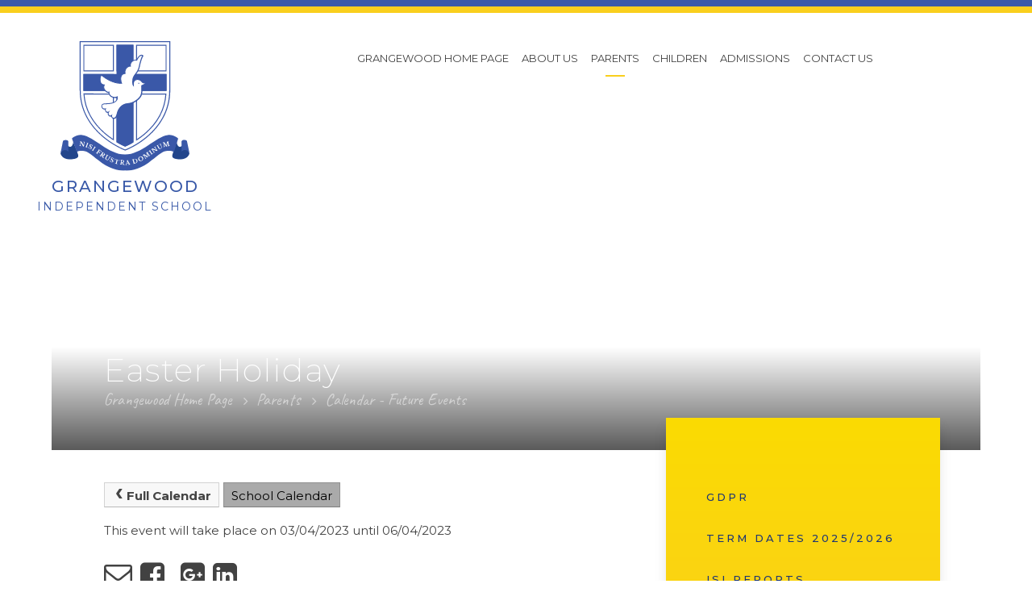

--- FILE ---
content_type: text/html
request_url: https://www.grangewoodschool.com/calendar/?calid=1&pid=7&viewid=1&event=178
body_size: 55872
content:

<!DOCTYPE html>
<!--[if IE 7]><html class="no-ios no-js lte-ie9 lte-ie8 lte-ie7" lang="en" xml:lang="en"><![endif]-->
<!--[if IE 8]><html class="no-ios no-js lte-ie9 lte-ie8"  lang="en" xml:lang="en"><![endif]-->
<!--[if IE 9]><html class="no-ios no-js lte-ie9"  lang="en" xml:lang="en"><![endif]-->
<!--[if !IE]><!--> <html class="no-ios no-js"  lang="en" xml:lang="en"><!--<![endif]-->
	<head>
		<meta http-equiv="X-UA-Compatible" content="IE=edge" />
		<meta http-equiv="content-type" content="text/html; charset=utf-8"/>
		
		<link rel="canonical" href="https://www.grangewoodschool.com/upcoming-events">
		<link rel="stylesheet" integrity="sha512-SfTiTlX6kk+qitfevl/7LibUOeJWlt9rbyDn92a1DqWOw9vWG2MFoays0sgObmWazO5BQPiFucnnEAjpAB+/Sw==" crossorigin="anonymous" referrerpolicy="no-referrer" media="screen" href="https://cdnjs.cloudflare.com/ajax/libs/font-awesome/4.7.0/css/font-awesome.min.css?cache=260112">
<!--[if IE 7]><link rel="stylesheet" media="screen" href="https://cdn.juniperwebsites.co.uk/_includes/font-awesome/4.2.0/css/font-awesome-ie7.min.css?cache=v4.6.56.3">
<![endif]-->
		<title>Grangewood Independent School - Easter Holiday</title>
		
<!--[if IE]>
<script>
console = {log:function(){return;}};
</script>
<![endif]-->

<script>
	var boolItemEditDisabled;
	var boolLanguageMode, boolLanguageEditOriginal;
	var boolViewingConnect;
	var boolConnectDashboard;
	var displayRegions = [];
	var intNewFileCount = 0;
	strItemType = "calendar_event";
	strSubItemType = "calendar";

	var featureSupport = {
		tagging: false,
		eventTagging: false
	};
	var boolLoggedIn = false;
boolAdminMode = false;
	var boolSuperUser = false;
strCookieBarStyle = 'none';
	intParentPageID = "7";
	intCurrentItemID = 178;
	intCurrentCatID = 1;	intCurrentCalendarID = 1;
	strCurrentCalendarType = 'calendar';
	strCalendarCSV = ',1,';
	intViewID = 1;

boolIsHomePage = false;
	boolItemEditDisabled = true;
	boolLanguageEditOriginal=true;
	strCurrentLanguage='en-gb';	strFileAttachmentsUploadLocation = 'bottom';	boolViewingConnect = false;	boolConnectDashboard = false;	var objEditorComponentList = {};

</script>

<script src="https://cdn.juniperwebsites.co.uk/admin/_includes/js/mutation_events.min.js?cache=v4.6.56.3"></script>
<script src="https://cdn.juniperwebsites.co.uk/admin/_includes/js/jquery/jquery.js?cache=v4.6.56.3"></script>
<script src="https://cdn.juniperwebsites.co.uk/admin/_includes/js/jquery/jquery.prefilter.js?cache=v4.6.56.3"></script>
<script src="https://cdn.juniperwebsites.co.uk/admin/_includes/js/jquery/jquery.query.js?cache=v4.6.56.3"></script>
<script src="https://cdn.juniperwebsites.co.uk/admin/_includes/js/jquery/js.cookie.js?cache=v4.6.56.3"></script>
<script src="/_includes/editor/template-javascript.asp?cache=260112"></script>
<script src="/admin/_includes/js/functions/minified/functions.login.new.asp?cache=260112"></script>

  <script>

  </script>
<link rel="stylesheet" media="screen" href="/_site/css/main.css?cache=260112">


	<meta name="mobile-web-app-capable" content="yes">
	<meta name="apple-mobile-web-app-capable" content="yes">
	<meta name="viewport" content="width=device-width, initial-scale=1, minimum-scale=1, maximum-scale=1">

	<link rel="author" href="/humans.txt">
	<link rel="icon" href="/_site/images/favicons/favicon.ico">
	<link rel="apple-touch-icon" href="/_site/images/favicons/favicon.png">
	<link href="https://fonts.googleapis.com/css?family=Caveat|Montserrat:200,300,400,400i,500,700,700i" rel="stylesheet"> 

	<link rel="stylesheet" href="/_site/css/print.css" type="text/css" media="print">

	<script type="text/javascript">
	var iOS = ( navigator.userAgent.match(/(iPad|iPhone|iPod)/g) ? true : false );
	if (iOS) { $('html').removeClass('no-ios').addClass('ios'); }
	</script>

	<!--[if lt IE 9]>
	<link rel="stylesheet" href="/_site/css/ie.css" type="text/css">
	<![endif]-->
<link rel="stylesheet" media="screen" href="https://cdn.juniperwebsites.co.uk/_includes/css/content-blocks.css?cache=v4.6.56.3">
<link rel="stylesheet" media="screen" href="/_includes/css/cookie-colour.asp?cache=260112">
<link rel="stylesheet" media="screen" href="https://cdn.juniperwebsites.co.uk/_includes/css/cookies.css?cache=v4.6.56.3">
<link rel="stylesheet" media="screen" href="https://cdn.juniperwebsites.co.uk/_includes/css/cookies.advanced.css?cache=v4.6.56.3">
<link rel="stylesheet" media="screen" href="https://cdn.juniperwebsites.co.uk/calendar/fullcalendar/fullcalendar-dist.css?cache=v4.6.56.3">
<link rel="stylesheet" media="screen" href="/_site/css/calendar.css?cache=260112">
<link rel="stylesheet" media="screen" href="https://cdn.juniperwebsites.co.uk/_includes/css/overlord.css?cache=v4.6.56.3">
<link rel="stylesheet" media="screen" href="https://cdn.juniperwebsites.co.uk/_includes/css/templates.css?cache=v4.6.56.3">
<link rel="stylesheet" media="screen" href="/_site/css/attachments.css?cache=260112">
<link rel="stylesheet" media="screen" href="/_site/css/templates.css?cache=260112">
<style>#print_me { display: none;}</style><script src="https://cdn.juniperwebsites.co.uk/admin/_includes/js/modernizr.js?cache=v4.6.56.3"></script>
<script integrity="sha256-oTyWrNiP6Qftu4vs2g0RPCKr3g1a6QTlITNgoebxRc4=" crossorigin="anonymous" referrerpolicy="no-referrer" src="https://code.jquery.com/ui/1.10.4/jquery-ui.min.js?cache=260112"></script>
<script src="https://cdn.juniperwebsites.co.uk/admin/_includes/js/jquery/jquery.ui.timepicker.min.js?cache=v4.6.56.3"></script>
<link rel="stylesheet" media="screen" href="https://cdn.juniperwebsites.co.uk/admin/_includes/css/jquery.ui.timepicker.css?cache=v4.6.56.3">
<script src="https://cdn.juniperwebsites.co.uk/admin/_includes/js/jquery/jquery-ui.touch-punch.min.js?cache=v4.6.56.3"></script>
<link rel="stylesheet" media="screen" href="https://cdn.juniperwebsites.co.uk/admin/_includes/css/jquery-ui.css?cache=v4.6.56.3">
<script src="https://cdn.juniperwebsites.co.uk/_includes/js/swfobject.js?cache=v4.6.56.3"></script>

        <meta property="og:site_name" content="Grangewood Independent School" />
        <meta property="og:title" content="Easter Holiday" />
        <meta property="og:image" content="https://www.grangewoodschool.com/_site/images/design/thumbnail.jpg" />
        <meta property="og:type" content="website" />
        <meta property="twitter:card" content="summary" />
</head>


    <body>


<div id="print_me"></div>
<div class="mason mason--inner mason--type_url">

	<a name="header" class="header__anchor"></a>

	<!--[if lt IE 9]>
	<div class="browserwarning">You are viewing a basic version of this site. Please upgrade your browser for the full experience.</div>
	<![endif]-->

	
	
	<header class="header">
		<a class="logo" href="/">
			<img src="/_site/images/design/logo.svg" alt="" />
			<h1>Grangewood</h1>
			<h2>Independent School</h2>
		</a>
		<button class="menu__btn" data-toggle=".mason--menu">			
			<span class="menu__btn__text menu__btn__text--open">Menu</span>
			<span class="menu__btn__text menu__btn__text--close">Close</span>
		</button>
		<nav class="menu">
			<ul class="menu__list"><li class="menu__item menu__item--page_1 menu__item--subitems"><a class="menu__item__link" id="page_1" href="/"><span>Grangewood Home Page</span></a><button class="menu__item__button" data-tab=".menu__item--page_1--expand"><i class="menu__item__button__icon fa fa-angle-down"></i></button><ul class="menu__item__sub"><li class="menu__item menu__item--page_10"><a class="menu__item__link" id="page_10" href="/page/?title=Welcome&amp;pid=10"><span>Welcome</span></a><button class="menu__item__button" data-tab=".menu__item--page_10--expand"><i class="menu__item__button__icon fa fa-angle-down"></i></button></li><li class="menu__item menu__item--form_16"><a class="menu__item__link" id="form_16" href="/form/?pid=1&amp;form=16"><span>Get in Touch</span></a><button class="menu__item__button" data-tab=".menu__item--form_16--expand"><i class="menu__item__button__icon fa fa-angle-down"></i></button></li><li class="menu__item menu__item--page_42"><a class="menu__item__link" id="page_42" href="/page/?title=Our+Governing+Body&amp;pid=42"><span>Our Governing Body</span></a><button class="menu__item__button" data-tab=".menu__item--page_42--expand"><i class="menu__item__button__icon fa fa-angle-down"></i></button></li><li class="menu__item menu__item--page_54"><a class="menu__item__link" id="page_54" href="/page/?title=Admissions&amp;pid=54"><span>Admissions</span></a><button class="menu__item__button" data-tab=".menu__item--page_54--expand"><i class="menu__item__button__icon fa fa-angle-down"></i></button></li></ul></li><li class="menu__item menu__item--page_6 menu__item--subitems"><a class="menu__item__link" id="page_6" href="/about-us"><span>About Us</span></a><button class="menu__item__button" data-tab=".menu__item--page_6--expand"><i class="menu__item__button__icon fa fa-angle-down"></i></button><ul class="menu__item__sub"><li class="menu__item menu__item--page_13"><a class="menu__item__link" id="page_13" href="/mission-statement"><span>Mission Statement</span></a><button class="menu__item__button" data-tab=".menu__item--page_13--expand"><i class="menu__item__button__icon fa fa-angle-down"></i></button></li><li class="menu__item menu__item--page_14"><a class="menu__item__link" id="page_14" href="/visions-and-values"><span>Visions &amp; Values</span></a><button class="menu__item__button" data-tab=".menu__item--page_14--expand"><i class="menu__item__button__icon fa fa-angle-down"></i></button></li><li class="menu__item menu__item--page_15"><a class="menu__item__link" id="page_15" href="/aims-of-education"><span>Aims of Education</span></a><button class="menu__item__button" data-tab=".menu__item--page_15--expand"><i class="menu__item__button__icon fa fa-angle-down"></i></button></li><li class="menu__item menu__item--page_40"><a class="menu__item__link" id="page_40" href="/page/?title=Meet+the+Staff&amp;pid=40"><span>Meet the Staff</span></a><button class="menu__item__button" data-tab=".menu__item--page_40--expand"><i class="menu__item__button__icon fa fa-angle-down"></i></button></li><li class="menu__item menu__item--page_47"><a class="menu__item__link" id="page_47" href="/page/?title=Alumni&amp;pid=47"><span>Alumni</span></a><button class="menu__item__button" data-tab=".menu__item--page_47--expand"><i class="menu__item__button__icon fa fa-angle-down"></i></button></li><li class="menu__item menu__item--page_45"><a class="menu__item__link" id="page_45" href="/page/?title=Vacancies+%280%29&amp;pid=45"><span>Vacancies (0)</span></a><button class="menu__item__button" data-tab=".menu__item--page_45--expand"><i class="menu__item__button__icon fa fa-angle-down"></i></button></li><li class="menu__item menu__item--page_50"><a class="menu__item__link" id="page_50" href="/page/?title=Special+Educational+Needs+%28SEN%29&amp;pid=50"><span>Special Educational Needs (SEN)</span></a><button class="menu__item__button" data-tab=".menu__item--page_50--expand"><i class="menu__item__button__icon fa fa-angle-down"></i></button></li></ul></li><li class="menu__item menu__item--page_7 menu__item--subitems menu__item--selected"><a class="menu__item__link" id="page_7" href="/parents"><span>Parents</span></a><button class="menu__item__button" data-tab=".menu__item--page_7--expand"><i class="menu__item__button__icon fa fa-angle-down"></i></button><ul class="menu__item__sub"><li class="menu__item menu__item--page_43"><a class="menu__item__link" id="page_43" href="/page/?title=GDPR&amp;pid=43"><span>GDPR</span></a><button class="menu__item__button" data-tab=".menu__item--page_43--expand"><i class="menu__item__button__icon fa fa-angle-down"></i></button></li><li class="menu__item menu__item--page_20"><a class="menu__item__link" id="page_20" href="/term-dates"><span>Term Dates 2025/2026</span></a><button class="menu__item__button" data-tab=".menu__item--page_20--expand"><i class="menu__item__button__icon fa fa-angle-down"></i></button></li><li class="menu__item menu__item--page_21"><a class="menu__item__link" id="page_21" href="/isa-reports"><span>ISI Reports</span></a><button class="menu__item__button" data-tab=".menu__item--page_21--expand"><i class="menu__item__button__icon fa fa-angle-down"></i></button></li><li class="menu__item menu__item--page_22"><a class="menu__item__link" id="page_22" href="/extra-activities"><span>Extra Activities</span></a><button class="menu__item__button" data-tab=".menu__item--page_22--expand"><i class="menu__item__button__icon fa fa-angle-down"></i></button></li><li class="menu__item menu__item--page_23"><a class="menu__item__link" id="page_23" href="/policies"><span>Policies</span></a><button class="menu__item__button" data-tab=".menu__item--page_23--expand"><i class="menu__item__button__icon fa fa-angle-down"></i></button></li><li class="menu__item menu__item--news_category_1"><a class="menu__item__link" id="news_category_1" href="/latest-news"><span>Latest News</span></a><button class="menu__item__button" data-tab=".menu__item--news_category_1--expand"><i class="menu__item__button__icon fa fa-angle-down"></i></button></li><li class="menu__item menu__item--url_1 menu__item--selected menu__item--final"><a class="menu__item__link" id="url_1" href="/upcoming-events"><span>Calendar - Future Events</span></a><button class="menu__item__button" data-tab=".menu__item--url_1--expand"><i class="menu__item__button__icon fa fa-angle-down"></i></button></li><li class="menu__item menu__item--page_38"><a class="menu__item__link" id="page_38" href="/ks1-2-results"><span>KS1-2 Results</span></a><button class="menu__item__button" data-tab=".menu__item--page_38--expand"><i class="menu__item__button__icon fa fa-angle-down"></i></button></li><li class="menu__item menu__item--page_51"><a class="menu__item__link" id="page_51" href="/page/?title=What+our+Parents%27+say&amp;pid=51"><span>What our Parents' say</span></a><button class="menu__item__button" data-tab=".menu__item--page_51--expand"><i class="menu__item__button__icon fa fa-angle-down"></i></button></li></ul></li><li class="menu__item menu__item--page_24 menu__item--subitems"><a class="menu__item__link" id="page_24" href="/children"><span>Children</span></a><button class="menu__item__button" data-tab=".menu__item--page_24--expand"><i class="menu__item__button__icon fa fa-angle-down"></i></button><ul class="menu__item__sub"><li class="menu__item menu__item--page_46"><a class="menu__item__link" id="page_46" href="/page/?title=House+Awards&amp;pid=46"><span>House Awards</span></a><button class="menu__item__button" data-tab=".menu__item--page_46--expand"><i class="menu__item__button__icon fa fa-angle-down"></i></button></li></ul></li><li class="menu__item menu__item--page_9 menu__item--subitems"><a class="menu__item__link" id="page_9" href="/admissions"><span>Admissions</span></a><button class="menu__item__button" data-tab=".menu__item--page_9--expand"><i class="menu__item__button__icon fa fa-angle-down"></i></button><ul class="menu__item__sub"><li class="menu__item menu__item--page_26"><a class="menu__item__link" id="page_26" href="/prospectus"><span>Prospectus &amp; Enrolment Forms</span></a><button class="menu__item__button" data-tab=".menu__item--page_26--expand"><i class="menu__item__button__icon fa fa-angle-down"></i></button></li><li class="menu__item menu__item--page_27"><a class="menu__item__link" id="page_27" href="/fees"><span>Fees</span></a><button class="menu__item__button" data-tab=".menu__item--page_27--expand"><i class="menu__item__button__icon fa fa-angle-down"></i></button></li><li class="menu__item menu__item--page_28"><a class="menu__item__link" id="page_28" href="/uniform"><span>Uniform</span></a><button class="menu__item__button" data-tab=".menu__item--page_28--expand"><i class="menu__item__button__icon fa fa-angle-down"></i></button></li></ul></li><li class="menu__item menu__item--page_2 menu__item--subitems"><a class="menu__item__link" id="page_2" href="/contact-us"><span>Contact Us</span></a><button class="menu__item__button" data-tab=".menu__item--page_2--expand"><i class="menu__item__button__icon fa fa-angle-down"></i></button><ul class="menu__item__sub"><li class="menu__item menu__item--page_52"><a class="menu__item__link" id="page_52" href="/page/?title=Giving&amp;pid=52"><span>Giving</span></a><button class="menu__item__button" data-tab=".menu__item--page_52--expand"><i class="menu__item__button__icon fa fa-angle-down"></i></button></li></ul></li></ul>
		</nav>
	</header>

	<section class="mobileheader">
		<a class="fixed__logo" href="/">
			<img src="/_site/images/design/logoscroll.svg" alt="" />
			<div class="fixed__logo__text">
				<h1>Grangewood</h1>
				<h2>Independent School</h2>
			</div>
		</a>
		<button class="menu__btn" data-toggle=".mason--menu">			
			<span class="menu__btn__text menu__btn__text--open" aria-label="Open Menu"><i class="fa fa-bars" aria-hidden="true"></i></span>
			<span class="menu__btn__text menu__btn__text--close" aria-label="Close Menu"><i class="fa fa-times" aria-hidden="true"></i></span>
		</button>
		<nav class="menu">
			<ul class="menu__list"><li class="menu__item menu__item--page_1 menu__item--subitems"><a class="menu__item__link" id="page_1" href="/"><span>Grangewood Home Page</span></a><button class="menu__item__button" data-tab=".menu__item--page_1--expand"><i class="menu__item__button__icon fa fa-angle-down"></i></button><ul class="menu__item__sub"><li class="menu__item menu__item--page_10"><a class="menu__item__link" id="page_10" href="/page/?title=Welcome&amp;pid=10"><span>Welcome</span></a><button class="menu__item__button" data-tab=".menu__item--page_10--expand"><i class="menu__item__button__icon fa fa-angle-down"></i></button></li><li class="menu__item menu__item--form_16"><a class="menu__item__link" id="form_16" href="/form/?pid=1&amp;form=16"><span>Get in Touch</span></a><button class="menu__item__button" data-tab=".menu__item--form_16--expand"><i class="menu__item__button__icon fa fa-angle-down"></i></button></li><li class="menu__item menu__item--page_42"><a class="menu__item__link" id="page_42" href="/page/?title=Our+Governing+Body&amp;pid=42"><span>Our Governing Body</span></a><button class="menu__item__button" data-tab=".menu__item--page_42--expand"><i class="menu__item__button__icon fa fa-angle-down"></i></button></li><li class="menu__item menu__item--page_54"><a class="menu__item__link" id="page_54" href="/page/?title=Admissions&amp;pid=54"><span>Admissions</span></a><button class="menu__item__button" data-tab=".menu__item--page_54--expand"><i class="menu__item__button__icon fa fa-angle-down"></i></button></li></ul></li><li class="menu__item menu__item--page_6 menu__item--subitems"><a class="menu__item__link" id="page_6" href="/about-us"><span>About Us</span></a><button class="menu__item__button" data-tab=".menu__item--page_6--expand"><i class="menu__item__button__icon fa fa-angle-down"></i></button><ul class="menu__item__sub"><li class="menu__item menu__item--page_13"><a class="menu__item__link" id="page_13" href="/mission-statement"><span>Mission Statement</span></a><button class="menu__item__button" data-tab=".menu__item--page_13--expand"><i class="menu__item__button__icon fa fa-angle-down"></i></button></li><li class="menu__item menu__item--page_14"><a class="menu__item__link" id="page_14" href="/visions-and-values"><span>Visions &amp; Values</span></a><button class="menu__item__button" data-tab=".menu__item--page_14--expand"><i class="menu__item__button__icon fa fa-angle-down"></i></button></li><li class="menu__item menu__item--page_15"><a class="menu__item__link" id="page_15" href="/aims-of-education"><span>Aims of Education</span></a><button class="menu__item__button" data-tab=".menu__item--page_15--expand"><i class="menu__item__button__icon fa fa-angle-down"></i></button></li><li class="menu__item menu__item--page_40"><a class="menu__item__link" id="page_40" href="/page/?title=Meet+the+Staff&amp;pid=40"><span>Meet the Staff</span></a><button class="menu__item__button" data-tab=".menu__item--page_40--expand"><i class="menu__item__button__icon fa fa-angle-down"></i></button></li><li class="menu__item menu__item--page_47"><a class="menu__item__link" id="page_47" href="/page/?title=Alumni&amp;pid=47"><span>Alumni</span></a><button class="menu__item__button" data-tab=".menu__item--page_47--expand"><i class="menu__item__button__icon fa fa-angle-down"></i></button></li><li class="menu__item menu__item--page_45"><a class="menu__item__link" id="page_45" href="/page/?title=Vacancies+%280%29&amp;pid=45"><span>Vacancies (0)</span></a><button class="menu__item__button" data-tab=".menu__item--page_45--expand"><i class="menu__item__button__icon fa fa-angle-down"></i></button></li><li class="menu__item menu__item--page_50"><a class="menu__item__link" id="page_50" href="/page/?title=Special+Educational+Needs+%28SEN%29&amp;pid=50"><span>Special Educational Needs (SEN)</span></a><button class="menu__item__button" data-tab=".menu__item--page_50--expand"><i class="menu__item__button__icon fa fa-angle-down"></i></button></li></ul></li><li class="menu__item menu__item--page_7 menu__item--subitems menu__item--selected"><a class="menu__item__link" id="page_7" href="/parents"><span>Parents</span></a><button class="menu__item__button" data-tab=".menu__item--page_7--expand"><i class="menu__item__button__icon fa fa-angle-down"></i></button><ul class="menu__item__sub"><li class="menu__item menu__item--page_43"><a class="menu__item__link" id="page_43" href="/page/?title=GDPR&amp;pid=43"><span>GDPR</span></a><button class="menu__item__button" data-tab=".menu__item--page_43--expand"><i class="menu__item__button__icon fa fa-angle-down"></i></button></li><li class="menu__item menu__item--page_20"><a class="menu__item__link" id="page_20" href="/term-dates"><span>Term Dates 2025/2026</span></a><button class="menu__item__button" data-tab=".menu__item--page_20--expand"><i class="menu__item__button__icon fa fa-angle-down"></i></button></li><li class="menu__item menu__item--page_21"><a class="menu__item__link" id="page_21" href="/isa-reports"><span>ISI Reports</span></a><button class="menu__item__button" data-tab=".menu__item--page_21--expand"><i class="menu__item__button__icon fa fa-angle-down"></i></button></li><li class="menu__item menu__item--page_22"><a class="menu__item__link" id="page_22" href="/extra-activities"><span>Extra Activities</span></a><button class="menu__item__button" data-tab=".menu__item--page_22--expand"><i class="menu__item__button__icon fa fa-angle-down"></i></button></li><li class="menu__item menu__item--page_23"><a class="menu__item__link" id="page_23" href="/policies"><span>Policies</span></a><button class="menu__item__button" data-tab=".menu__item--page_23--expand"><i class="menu__item__button__icon fa fa-angle-down"></i></button></li><li class="menu__item menu__item--news_category_1"><a class="menu__item__link" id="news_category_1" href="/latest-news"><span>Latest News</span></a><button class="menu__item__button" data-tab=".menu__item--news_category_1--expand"><i class="menu__item__button__icon fa fa-angle-down"></i></button></li><li class="menu__item menu__item--url_1 menu__item--selected menu__item--final"><a class="menu__item__link" id="url_1" href="/upcoming-events"><span>Calendar - Future Events</span></a><button class="menu__item__button" data-tab=".menu__item--url_1--expand"><i class="menu__item__button__icon fa fa-angle-down"></i></button></li><li class="menu__item menu__item--page_38"><a class="menu__item__link" id="page_38" href="/ks1-2-results"><span>KS1-2 Results</span></a><button class="menu__item__button" data-tab=".menu__item--page_38--expand"><i class="menu__item__button__icon fa fa-angle-down"></i></button></li><li class="menu__item menu__item--page_51"><a class="menu__item__link" id="page_51" href="/page/?title=What+our+Parents%27+say&amp;pid=51"><span>What our Parents' say</span></a><button class="menu__item__button" data-tab=".menu__item--page_51--expand"><i class="menu__item__button__icon fa fa-angle-down"></i></button></li></ul></li><li class="menu__item menu__item--page_24 menu__item--subitems"><a class="menu__item__link" id="page_24" href="/children"><span>Children</span></a><button class="menu__item__button" data-tab=".menu__item--page_24--expand"><i class="menu__item__button__icon fa fa-angle-down"></i></button><ul class="menu__item__sub"><li class="menu__item menu__item--page_46"><a class="menu__item__link" id="page_46" href="/page/?title=House+Awards&amp;pid=46"><span>House Awards</span></a><button class="menu__item__button" data-tab=".menu__item--page_46--expand"><i class="menu__item__button__icon fa fa-angle-down"></i></button></li></ul></li><li class="menu__item menu__item--page_9 menu__item--subitems"><a class="menu__item__link" id="page_9" href="/admissions"><span>Admissions</span></a><button class="menu__item__button" data-tab=".menu__item--page_9--expand"><i class="menu__item__button__icon fa fa-angle-down"></i></button><ul class="menu__item__sub"><li class="menu__item menu__item--page_26"><a class="menu__item__link" id="page_26" href="/prospectus"><span>Prospectus &amp; Enrolment Forms</span></a><button class="menu__item__button" data-tab=".menu__item--page_26--expand"><i class="menu__item__button__icon fa fa-angle-down"></i></button></li><li class="menu__item menu__item--page_27"><a class="menu__item__link" id="page_27" href="/fees"><span>Fees</span></a><button class="menu__item__button" data-tab=".menu__item--page_27--expand"><i class="menu__item__button__icon fa fa-angle-down"></i></button></li><li class="menu__item menu__item--page_28"><a class="menu__item__link" id="page_28" href="/uniform"><span>Uniform</span></a><button class="menu__item__button" data-tab=".menu__item--page_28--expand"><i class="menu__item__button__icon fa fa-angle-down"></i></button></li></ul></li><li class="menu__item menu__item--page_2 menu__item--subitems"><a class="menu__item__link" id="page_2" href="/contact-us"><span>Contact Us</span></a><button class="menu__item__button" data-tab=".menu__item--page_2--expand"><i class="menu__item__button__icon fa fa-angle-down"></i></button><ul class="menu__item__sub"><li class="menu__item menu__item--page_52"><a class="menu__item__link" id="page_52" href="/page/?title=Giving&amp;pid=52"><span>Giving</span></a><button class="menu__item__button" data-tab=".menu__item--page_52--expand"><i class="menu__item__button__icon fa fa-angle-down"></i></button></li></ul></li></ul>
			<div class="mobile">
				<form class="search" method="post" action="/search/default.asp?pid=0">
					<input class="search__input" type="text" name="searchValue" title="Search" placeholder="Search" />
					<button class="search__submit" type="submit" name="Search" title="Search" aria-label="Search"><i class="fa fa-search" aria-hidden="true"></i></button>
				</form>
				<div class="mobile__translate"></div>
				<a class="mobile__item" href="https://twitter.com/grangewoodsch" title="Twitter" aria-label="Twitter" target="_blank"><i class="fa fa-twitter" aria-hidden="true"></i></a><a class="mobile__item" href="https://www.facebook.com/GrangewoodSchool/" title="Facebook" aria-label="Facebook" target="_blank"><i class="fa fa-facebook" aria-hidden="true"></i></a>
			</div>
		</nav>
	</section>

	
	<section class="fixed">
		<a class="fixed__logo" href="/">
			<img src="/_site/images/design/logoscroll.svg" alt="" />
			<div class="fixed__logo__text">
				<h1>Grangewood</h1>
				<h2>Independent School</h2>
			</div>
		</a>
		<ul class="menu__list"><li class="menu__item menu__item--page_1 menu__item--subitems"><a class="menu__item__link" id="page_1" href="/"><span>Grangewood Home Page</span></a><button class="menu__item__button" data-tab=".menu__item--page_1--expand"><i class="menu__item__button__icon fa fa-angle-down"></i></button><ul class="menu__item__sub"><li class="menu__item menu__item--page_10"><a class="menu__item__link" id="page_10" href="/page/?title=Welcome&amp;pid=10"><span>Welcome</span></a><button class="menu__item__button" data-tab=".menu__item--page_10--expand"><i class="menu__item__button__icon fa fa-angle-down"></i></button></li><li class="menu__item menu__item--form_16"><a class="menu__item__link" id="form_16" href="/form/?pid=1&amp;form=16"><span>Get in Touch</span></a><button class="menu__item__button" data-tab=".menu__item--form_16--expand"><i class="menu__item__button__icon fa fa-angle-down"></i></button></li><li class="menu__item menu__item--page_42"><a class="menu__item__link" id="page_42" href="/page/?title=Our+Governing+Body&amp;pid=42"><span>Our Governing Body</span></a><button class="menu__item__button" data-tab=".menu__item--page_42--expand"><i class="menu__item__button__icon fa fa-angle-down"></i></button></li><li class="menu__item menu__item--page_54"><a class="menu__item__link" id="page_54" href="/page/?title=Admissions&amp;pid=54"><span>Admissions</span></a><button class="menu__item__button" data-tab=".menu__item--page_54--expand"><i class="menu__item__button__icon fa fa-angle-down"></i></button></li></ul></li><li class="menu__item menu__item--page_6 menu__item--subitems"><a class="menu__item__link" id="page_6" href="/about-us"><span>About Us</span></a><button class="menu__item__button" data-tab=".menu__item--page_6--expand"><i class="menu__item__button__icon fa fa-angle-down"></i></button><ul class="menu__item__sub"><li class="menu__item menu__item--page_13"><a class="menu__item__link" id="page_13" href="/mission-statement"><span>Mission Statement</span></a><button class="menu__item__button" data-tab=".menu__item--page_13--expand"><i class="menu__item__button__icon fa fa-angle-down"></i></button></li><li class="menu__item menu__item--page_14"><a class="menu__item__link" id="page_14" href="/visions-and-values"><span>Visions &amp; Values</span></a><button class="menu__item__button" data-tab=".menu__item--page_14--expand"><i class="menu__item__button__icon fa fa-angle-down"></i></button></li><li class="menu__item menu__item--page_15"><a class="menu__item__link" id="page_15" href="/aims-of-education"><span>Aims of Education</span></a><button class="menu__item__button" data-tab=".menu__item--page_15--expand"><i class="menu__item__button__icon fa fa-angle-down"></i></button></li><li class="menu__item menu__item--page_40"><a class="menu__item__link" id="page_40" href="/page/?title=Meet+the+Staff&amp;pid=40"><span>Meet the Staff</span></a><button class="menu__item__button" data-tab=".menu__item--page_40--expand"><i class="menu__item__button__icon fa fa-angle-down"></i></button></li><li class="menu__item menu__item--page_47"><a class="menu__item__link" id="page_47" href="/page/?title=Alumni&amp;pid=47"><span>Alumni</span></a><button class="menu__item__button" data-tab=".menu__item--page_47--expand"><i class="menu__item__button__icon fa fa-angle-down"></i></button></li><li class="menu__item menu__item--page_45"><a class="menu__item__link" id="page_45" href="/page/?title=Vacancies+%280%29&amp;pid=45"><span>Vacancies (0)</span></a><button class="menu__item__button" data-tab=".menu__item--page_45--expand"><i class="menu__item__button__icon fa fa-angle-down"></i></button></li><li class="menu__item menu__item--page_50"><a class="menu__item__link" id="page_50" href="/page/?title=Special+Educational+Needs+%28SEN%29&amp;pid=50"><span>Special Educational Needs (SEN)</span></a><button class="menu__item__button" data-tab=".menu__item--page_50--expand"><i class="menu__item__button__icon fa fa-angle-down"></i></button></li></ul></li><li class="menu__item menu__item--page_7 menu__item--subitems menu__item--selected"><a class="menu__item__link" id="page_7" href="/parents"><span>Parents</span></a><button class="menu__item__button" data-tab=".menu__item--page_7--expand"><i class="menu__item__button__icon fa fa-angle-down"></i></button><ul class="menu__item__sub"><li class="menu__item menu__item--page_43"><a class="menu__item__link" id="page_43" href="/page/?title=GDPR&amp;pid=43"><span>GDPR</span></a><button class="menu__item__button" data-tab=".menu__item--page_43--expand"><i class="menu__item__button__icon fa fa-angle-down"></i></button></li><li class="menu__item menu__item--page_20"><a class="menu__item__link" id="page_20" href="/term-dates"><span>Term Dates 2025/2026</span></a><button class="menu__item__button" data-tab=".menu__item--page_20--expand"><i class="menu__item__button__icon fa fa-angle-down"></i></button></li><li class="menu__item menu__item--page_21"><a class="menu__item__link" id="page_21" href="/isa-reports"><span>ISI Reports</span></a><button class="menu__item__button" data-tab=".menu__item--page_21--expand"><i class="menu__item__button__icon fa fa-angle-down"></i></button></li><li class="menu__item menu__item--page_22"><a class="menu__item__link" id="page_22" href="/extra-activities"><span>Extra Activities</span></a><button class="menu__item__button" data-tab=".menu__item--page_22--expand"><i class="menu__item__button__icon fa fa-angle-down"></i></button></li><li class="menu__item menu__item--page_23"><a class="menu__item__link" id="page_23" href="/policies"><span>Policies</span></a><button class="menu__item__button" data-tab=".menu__item--page_23--expand"><i class="menu__item__button__icon fa fa-angle-down"></i></button></li><li class="menu__item menu__item--news_category_1"><a class="menu__item__link" id="news_category_1" href="/latest-news"><span>Latest News</span></a><button class="menu__item__button" data-tab=".menu__item--news_category_1--expand"><i class="menu__item__button__icon fa fa-angle-down"></i></button></li><li class="menu__item menu__item--url_1 menu__item--selected menu__item--final"><a class="menu__item__link" id="url_1" href="/upcoming-events"><span>Calendar - Future Events</span></a><button class="menu__item__button" data-tab=".menu__item--url_1--expand"><i class="menu__item__button__icon fa fa-angle-down"></i></button></li><li class="menu__item menu__item--page_38"><a class="menu__item__link" id="page_38" href="/ks1-2-results"><span>KS1-2 Results</span></a><button class="menu__item__button" data-tab=".menu__item--page_38--expand"><i class="menu__item__button__icon fa fa-angle-down"></i></button></li><li class="menu__item menu__item--page_51"><a class="menu__item__link" id="page_51" href="/page/?title=What+our+Parents%27+say&amp;pid=51"><span>What our Parents' say</span></a><button class="menu__item__button" data-tab=".menu__item--page_51--expand"><i class="menu__item__button__icon fa fa-angle-down"></i></button></li></ul></li><li class="menu__item menu__item--page_24 menu__item--subitems"><a class="menu__item__link" id="page_24" href="/children"><span>Children</span></a><button class="menu__item__button" data-tab=".menu__item--page_24--expand"><i class="menu__item__button__icon fa fa-angle-down"></i></button><ul class="menu__item__sub"><li class="menu__item menu__item--page_46"><a class="menu__item__link" id="page_46" href="/page/?title=House+Awards&amp;pid=46"><span>House Awards</span></a><button class="menu__item__button" data-tab=".menu__item--page_46--expand"><i class="menu__item__button__icon fa fa-angle-down"></i></button></li></ul></li><li class="menu__item menu__item--page_9 menu__item--subitems"><a class="menu__item__link" id="page_9" href="/admissions"><span>Admissions</span></a><button class="menu__item__button" data-tab=".menu__item--page_9--expand"><i class="menu__item__button__icon fa fa-angle-down"></i></button><ul class="menu__item__sub"><li class="menu__item menu__item--page_26"><a class="menu__item__link" id="page_26" href="/prospectus"><span>Prospectus &amp; Enrolment Forms</span></a><button class="menu__item__button" data-tab=".menu__item--page_26--expand"><i class="menu__item__button__icon fa fa-angle-down"></i></button></li><li class="menu__item menu__item--page_27"><a class="menu__item__link" id="page_27" href="/fees"><span>Fees</span></a><button class="menu__item__button" data-tab=".menu__item--page_27--expand"><i class="menu__item__button__icon fa fa-angle-down"></i></button></li><li class="menu__item menu__item--page_28"><a class="menu__item__link" id="page_28" href="/uniform"><span>Uniform</span></a><button class="menu__item__button" data-tab=".menu__item--page_28--expand"><i class="menu__item__button__icon fa fa-angle-down"></i></button></li></ul></li><li class="menu__item menu__item--page_2 menu__item--subitems"><a class="menu__item__link" id="page_2" href="/contact-us"><span>Contact Us</span></a><button class="menu__item__button" data-tab=".menu__item--page_2--expand"><i class="menu__item__button__icon fa fa-angle-down"></i></button><ul class="menu__item__sub"><li class="menu__item menu__item--page_52"><a class="menu__item__link" id="page_52" href="/page/?title=Giving&amp;pid=52"><span>Giving</span></a><button class="menu__item__button" data-tab=".menu__item--page_52--expand"><i class="menu__item__button__icon fa fa-angle-down"></i></button></li></ul></li></ul>
	</section>

	<!--<div class="quicklinks">
		<button class="quicklinks__item quicklinks__item--search" data-toggle=".mason--search" title="Search" aria-label="Search"><i class="fa fa-search" aria-hidden="true"></i></button>
		<button class="quicklinks__item quicklinks__item--translate" data-toggle=".mason--translate" title="Translate" aria-label="Translate"><i class="fa fa-globe" aria-hidden="true"></i></button>
		<form class="search" method="post" action="/search/default.asp?pid=0">
			<input class="search__input" type="text" name="searchValue" title="Search" placeholder="Search" />
			<button class="search__submit" type="submit" name="Search" title="Search" aria-label="Search"><i class="fa fa-search" aria-hidden="true"></i></button>
		</form>
		<div class="translate" id="google_translate_element"></div>
		<a class="quicklinks__item" href="https://twitter.com/grangewoodsch" title="Twitter" aria-label="Twitter" target="_blank"><i class="fa fa-twitter" aria-hidden="true"></i></a><a class="quicklinks__item" href="https://www.facebook.com/GrangewoodSchool/" title="Facebook" aria-label="Facebook" target="_blank"><i class="fa fa-facebook" aria-hidden="true"></i></a>
	</div>-->
	

	<section class="hero">
		<div class="hero__inner">
			<ul class="hero__slideshow"><li class="hero__slideshow__item"><div class="hero__slideshow__item__loader image_load" data-src="/_site/data/files/images/slideshow/3702FC27BAD89A5F63BDAA847F595393.JPG" data-fill=".hero__slideshow__item"></div></li><li class="hero__slideshow__item"><div class="hero__slideshow__item__loader image_load" data-src="/_site/data/files/images/slideshow/481FD804668CA6727A01C81A5868D691.JPG" data-fill=".hero__slideshow__item"></div></li><li class="hero__slideshow__item"><div class="hero__slideshow__item__loader image_load" data-src="/_site/data/files/images/slideshow/5304B2600369C736EF10118D93C006B8.jpg" data-fill=".hero__slideshow__item"></div></li><li class="hero__slideshow__item"><div class="hero__slideshow__item__loader image_load" data-src="/_site/data/files/images/slideshow/699A7C959558060AD9AAF8345371960A.JPG" data-fill=".hero__slideshow__item"></div></li><li class="hero__slideshow__item"><div class="hero__slideshow__item__loader image_load" data-src="/_site/data/files/images/slideshow/6A169EB88B2044453FED4DFBE97D4A99.jpg" data-fill=".hero__slideshow__item"></div></li><li class="hero__slideshow__item"><div class="hero__slideshow__item__loader image_load" data-src="/_site/data/files/images/slideshow/973FAEE6621C4355533508083AA38B90.JPG" data-fill=".hero__slideshow__item"></div></li><li class="hero__slideshow__item"><div class="hero__slideshow__item__loader image_load" data-src="/_site/data/files/images/slideshow/B1501D9C1FE84D9A56F9CE359C63120F.jpg" data-fill=".hero__slideshow__item"></div></li><li class="hero__slideshow__item"><div class="hero__slideshow__item__loader image_load" data-src="/_site/data/files/images/slideshow/FBD7AD2D17B1A81B6E95A6FB970C8FFC.JPG" data-fill=".hero__slideshow__item"></div></li></ul>

			<div class="hero__center">
				<h1 class="content__title" id="itemTitle">Easter Holiday</h1><ul class="content__path"><li class="content__path__item content__path__item--page_1"><a class="content__path__item__link" href="/">Grangewood Home Page</a><span class="content__path__item__sep"><i class="fa fa-angle-right" aria-hidden="true"></i></span></li><li class="content__path__item content__path__item--page_7 content__path__item--selected"><a class="content__path__item__link" href="/parents">Parents</a><span class="content__path__item__sep"><i class="fa fa-angle-right" aria-hidden="true"></i></span></li><li class="content__path__item content__path__item--url_1 content__path__item--selected content__path__item--final"><a class="content__path__item__link" href="/upcoming-events">Calendar - Future Events</a><span class="content__path__item__sep"><i class="fa fa-angle-right" aria-hidden="true"></i></span></li></ul>
			</div>

			
		</div>
	</section>
	
	<main class="main">
		<div class="main__inner">
			<div class="content content--url">
			<div class="content__region">
				<a class="content__scroll" data-scroll="#subnav" href="#subnav">Also in this Section <i class="fa fa-angle-down" aria-hidden="true"></i></a><div class="content__region__event">
<div class="content__event__cals"><div class="ui_toolbar"><a class="ui_button" href="https://www.grangewoodschool.com/calendar/?calid=1&amp;pid=7&amp;viewid=1&amp;month=4&amp;year=2023"><span class="ui_icon ui_icon--prev"></span>Full Calendar</a><span class="ui_tag" style="background-color: #AAAAAA;color:#000000 !important;">School Calendar</span></div></div><div class="content__event__summary "><p>This event will take place on 03/04/2023 until 06/04/2023</p></div><div class="content__event__desc"></div><div class="content__event__tags"></div></div></div><div class="content__share"><ul class="content__share__list"><li class="content__share__list__icon content__share__list__icon--email hex--email"><a href="mailto:?subject=Easter%20Holiday&amp;body=https%3A%2F%2Fwww%2Egrangewoodschool%2Ecom%2Fcalendar%2F%3Fcalid%3D1%26pid%3D7%26viewid%3D1%26event%3D178" target="_blank"><i class="fa fa-envelope-o"></i></a></li><li class="content__share__list__icon content__share__list__icon--facebook hex--facebook"><a href="https://www.facebook.com/sharer.php?u=https%3A%2F%2Fwww%2Egrangewoodschool%2Ecom%2Fcalendar%2F%3Fcalid%3D1%26pid%3D7%26viewid%3D1%26event%3D178" target="_blank"><i class="fa fa-facebook-square"></i></a></li><li class="content__share__list__icon content__share__list__icon--x hex--x"><a href="https://x.com/intent/post?url=https%3A%2F%2Fwww%2Egrangewoodschool%2Ecom%2Fcalendar%2F%3Fcalid%3D1%26pid%3D7%26viewid%3D1%26event%3D178" target="_blank"><svg aria-hidden='true' role='img' xmlns='http://www.w3.org/2000/svg' viewBox='0 0 512 512'><path fill='currentColor' d='M389.2 48h70.6L305.6 224.2 487 464H345L233.7 318.6 106.5 464H35.8L200.7 275.5 26.8 48H172.4L272.9 180.9 389.2 48zM364.4 421.8h39.1L151.1 88h-42L364.4 421.8z'/></svg></a></li><li class="content__share__list__icon content__share__list__icon--google hex--google"><a href="https://plus.google.com/share?url=https%3A%2F%2Fwww%2Egrangewoodschool%2Ecom%2Fcalendar%2F%3Fcalid%3D1%26pid%3D7%26viewid%3D1%26event%3D178" target="_blank"><i class="fa fa-google-plus-square"></i></a></li><li class="content__share__list__icon content__share__list__icon--linkedin hex--linkedin"><a href="https://www.linkedin.com/shareArticle?mini=true&url=https%3A%2F%2Fwww%2Egrangewoodschool%2Ecom%2Fcalendar%2F%3Fcalid%3D1%26pid%3D7%26viewid%3D1%26event%3D178&title=Easter%20Holiday" target="_blank"><i class="fa fa-linkedin-square"></i></a></li></ul>				</div>
					
			</div>
			<aside class="subnav" id="subnav">
				<ul class="subnav__list"><li class="subnav__list__item subnav__list__item--page_43"><a class="subnav__list__item__link" id="page_43" href="/page/?title=GDPR&amp;pid=43">GDPR</a></li><li class="subnav__list__item subnav__list__item--page_20"><a class="subnav__list__item__link" id="page_20" href="/term-dates">Term Dates 2025/2026</a></li><li class="subnav__list__item subnav__list__item--page_21"><a class="subnav__list__item__link" id="page_21" href="/isa-reports">ISI Reports</a></li><li class="subnav__list__item subnav__list__item--page_22"><a class="subnav__list__item__link" id="page_22" href="/extra-activities">Extra Activities</a></li><li class="subnav__list__item subnav__list__item--page_23"><a class="subnav__list__item__link" id="page_23" href="/policies">Policies</a></li><li class="subnav__list__item subnav__list__item--news_category_1"><a class="subnav__list__item__link" id="news_category_1" href="/latest-news">Latest News</a></li><li class="subnav__list__item subnav__list__item--url_1 subnav__list__item--selected subnav__list__item--final"><a class="subnav__list__item__link" id="url_1" href="/upcoming-events">Calendar - Future Events</a></li><li class="subnav__list__item subnav__list__item--page_38"><a class="subnav__list__item__link" id="page_38" href="/ks1-2-results">KS1-2 Results</a></li><li class="subnav__list__item subnav__list__item--page_51"><a class="subnav__list__item__link" id="page_51" href="/page/?title=What+our+Parents%27+say&amp;pid=51">What our Parents' say</a></li></ul>
			</aside>
		</div>
	</main>
	

	<footer class="footer">
		
		<div class="footer__mid">
			<div class="footer__mid__logo">
				<img src="/_site/images/design/logoscroll.svg" alt="Grangewood Independant Logo" />
			</div>
			<p class="footer__mid__text"><a href="https://www.grangewoodschool.com/accessibility.asp?level=high-vis&amp;item=url_1" title="This link will display the current page in high visibility mode, suitable for screen reader software">High Visibility Version</a> <span class="footer__seperator"></span> <a href="https://www.grangewoodschool.com/accessibility-statement/">Accessibility Statement</a> <span class="footer__seperator"></span> <a href="/sitemap/?pid=0">Sitemap</a> <span class="footer__seperator"></span> Copyright &copy; Grangewood Independent School <span class="footer__seperator"></span> School Website Design by <a rel="nofollow" target="_blank" href="https://websites.junipereducation.org/"> e4education</a></p>
			<div class="footer__mid__btns">
				<a class="footer__mid__btns__btn  footer__mid__btns__btn--twitter" href="https://twitter.com/grangewoodsch" target="_blank" title="Twitter" aria-label="Twitter">
					<i class="fa fa-twitter" aria-hidden="true"></i>
				</a>
				<a class="footer__mid__btns__btn  footer__mid__btns__btn--facebook" href="https://www.facebook.com/GrangewoodSchool/" target="_blank" title="Facebook" aria-label="Facebook">
					<i class="fa fa-facebook" aria-hidden="true"></i>
				</a>
				<a class="footer__mid__btns__btn  footer__mid__btns__btn--scroll" data-scroll="#header" href="#header" title="Scroll to Top" aria-label="Scroll to Top">
					<i class="fa fa-arrow-up" aria-hidden="true"></i>
					<span>Top</span>
				</a>
			</div>
		</div>
		<div class="footer__bot">
			<div class="footer__bot__item"><img src="/_site/data/files/images/footer/independantschools.png" alt="Independant Schools Assiciation Accredited Member" /></div><div class="footer__bot__item"><img src="/_site/data/files/images/footer/schoolgames.png" alt="School Games Gold 2015/16" /></div><div class="footer__bot__item"><img src="/_site/data/files/images/footer/speakerschoolscouncilawards.png" alt="Speakers Schools Council Awards" /></div><div class="footer__bot__item"><img src="/_site/data/files/images/footer/stars.png" alt="Stars" /></div><div class="footer__bot__item"><img src="/_site/data/files/images/footer/starsbronze.png" alt="Stars Bronze Level Accreditiation" /></div>
		</div>
	</footer>
</div>

<script src="/_includes/js/mason.js"></script>
<script src="/_site/js/min/common.min.js"></script>
<script src="/_site/js/min/jquery.cycle2.min.js"></script>
<script src="/_site/js/min/dynamicLoad.min.js"></script>
<script src="//translate.google.com/translate_a/element.js?cb=googleTranslateElementInit"></script>

<script>
// The functions below can be found in /_site/js/common.js
$(function() {
	
		inner();
	
});
</script>


<script>
    var strDialogTitle = 'Cookie Settings',
        strDialogSaveButton = 'Save',
        strDialogRevokeButton = 'Revoke';

    $(document).ready(function(){
        $('.cookie_information__icon, .cookie_information__close').on('click', function() {
            $('.cookie_information').toggleClass('cookie_information--active');
        });

        if ($.cookie.allowed()) {
            $('.cookie_information__icon_container').addClass('cookie_information__icon_container--hidden');
            $('.cookie_information').removeClass('cookie_information--active');
        }

        $(document).on('click', '.cookie_information__button', function() {
            var strType = $(this).data('type');
            if (strType === 'settings') {
                openCookieSettings();
            } else {
                saveCookiePreferences(strType, '');
            }
        });
        if (!$('.cookie_ui').length) {
            $('body').append($('<div>', {
                class: 'cookie_ui'
            }));
        }

        var openCookieSettings = function() {
            $('body').e4eDialog({
                diagTitle: strDialogTitle,
                contentClass: 'clublist--add',
                width: '500px',
                height: '90%',
                source: '/privacy-cookies/cookie-popup.asp',
                bind: false,
                appendTo: '.cookie_ui',
                buttons: [{
                    id: 'primary',
                    label: strDialogSaveButton,
                    fn: function() {
                        var arrAllowedItems = [];
                        var strType = 'allow';
                        arrAllowedItems.push('core');
                        if ($('#cookie--targeting').is(':checked')) arrAllowedItems.push('targeting');
                        if ($('#cookie--functional').is(':checked')) arrAllowedItems.push('functional');
                        if ($('#cookie--performance').is(':checked')) arrAllowedItems.push('performance');
                        if (!arrAllowedItems.length) strType = 'deny';
                        if (!arrAllowedItems.length === 4) arrAllowedItems = 'all';
                        saveCookiePreferences(strType, arrAllowedItems.join(','));
                        this.close();
                    }
                }, {
                    id: 'close',
                    
                    label: strDialogRevokeButton,
                    
                    fn: function() {
                        saveCookiePreferences('deny', '');
                        this.close();
                    }
                }]
            });
        }
        var saveCookiePreferences = function(strType, strCSVAllowedItems) {
            if (!strType) return;
            if (!strCSVAllowedItems) strCSVAllowedItems = 'all';
            $.ajax({
                'url': '/privacy-cookies/json.asp?action=updateUserPreferances',
                data: {
                    preference: strType,
                    allowItems: strCSVAllowedItems === 'all' ? '' : strCSVAllowedItems
                },
                success: function(data) {
                    var arrCSVAllowedItems = strCSVAllowedItems.split(',');
                    if (data) {
                        if ('allow' === strType && (strCSVAllowedItems === 'all' || (strCSVAllowedItems.indexOf('core') > -1 && strCSVAllowedItems.indexOf('targeting') > -1) && strCSVAllowedItems.indexOf('functional') > -1 && strCSVAllowedItems.indexOf('performance') > -1)) {
                            if ($(document).find('.no__cookies').length > 0) {
                                $(document).find('.no__cookies').each(function() {
                                    if ($(this).data('replacement')) {
                                        var replacement = $(this).data('replacement')
                                        $(this).replaceWith(replacement);
                                    } else {
                                        window.location.reload();
                                    }
                                });
                            }
                            $('.cookie_information__icon_container').addClass('cookie_information__icon_container--hidden');
                            $('.cookie_information').removeClass('cookie_information--active');
                            $('.cookie_information__info').find('article').replaceWith(data);
                        } else {
                            $('.cookie_information__info').find('article').replaceWith(data);
                            if(strType === 'dontSave' || strType === 'save') {
                                $('.cookie_information').removeClass('cookie_information--active');
                            } else if(strType === 'deny') {
                                $('.cookie_information').addClass('cookie_information--active');
                            } else {
                                $('.cookie_information').removeClass('cookie_information--active');
                            }
                        }
                    }
                }
            });
        }
    });
</script><script>
var loadedJS = {"https://cdn.juniperwebsites.co.uk/admin/_includes/js/mutation_events.min.js": true,"https://cdn.juniperwebsites.co.uk/admin/_includes/js/jquery/jquery.js": true,"https://cdn.juniperwebsites.co.uk/admin/_includes/js/jquery/jquery.prefilter.js": true,"https://cdn.juniperwebsites.co.uk/admin/_includes/js/jquery/jquery.query.js": true,"https://cdn.juniperwebsites.co.uk/admin/_includes/js/jquery/js.cookie.js": true,"/_includes/editor/template-javascript.asp": true,"/admin/_includes/js/functions/minified/functions.login.new.asp": true,"https://cdn.juniperwebsites.co.uk/admin/_includes/js/modernizr.js": true,"https://code.jquery.com/ui/1.10.4/jquery-ui.min.js": true,"https://cdn.juniperwebsites.co.uk/admin/_includes/js/jquery/jquery.ui.timepicker.min.js": true,"https://cdn.juniperwebsites.co.uk/admin/_includes/js/jquery/jquery-ui.touch-punch.min.js": true,"https://cdn.juniperwebsites.co.uk/_includes/js/swfobject.js": true};
var loadedCSS = {"https://cdnjs.cloudflare.com/ajax/libs/font-awesome/4.7.0/css/font-awesome.min.css": true,"https://cdn.juniperwebsites.co.uk/_includes/font-awesome/4.2.0/css/font-awesome-ie7.min.css": true,"/_site/css/main.css": true,"https://cdn.juniperwebsites.co.uk/_includes/css/content-blocks.css": true,"/_includes/css/cookie-colour.asp": true,"https://cdn.juniperwebsites.co.uk/_includes/css/cookies.css": true,"https://cdn.juniperwebsites.co.uk/_includes/css/cookies.advanced.css": true,"https://cdn.juniperwebsites.co.uk/calendar/fullcalendar/fullcalendar-dist.css": true,"/_site/css/calendar.css": true,"https://cdn.juniperwebsites.co.uk/_includes/css/overlord.css": true,"https://cdn.juniperwebsites.co.uk/_includes/css/templates.css": true,"/_site/css/attachments.css": true,"/_site/css/templates.css": true,"https://cdn.juniperwebsites.co.uk/admin/_includes/css/jquery.ui.timepicker.css": true,"https://cdn.juniperwebsites.co.uk/admin/_includes/css/jquery-ui.css": true};
</script>
<!-- Piwik --><script>var _paq = _paq || [];_paq.push(['setDownloadClasses', 'webstats_download']);_paq.push(['trackPageView']);_paq.push(['enableLinkTracking']);(function(){var u="//webstats.juniperwebsites.co.uk/";_paq.push(['setTrackerUrl', u+'piwik.php']);_paq.push(['setSiteId', '3673']);var d=document, g=d.createElement('script'), s=d.getElementsByTagName('script')[0];g.async=true;g.defer=true; g.src=u+'piwik.js'; s.parentNode.insertBefore(g,s);})();</script><noscript><p><img src="//webstats.juniperwebsites.co.uk/piwik.php?idsite=3673" style="border:0;" alt="" /></p></noscript><!-- End Piwik Code -->

</body>
</html>

--- FILE ---
content_type: text/css
request_url: https://www.grangewoodschool.com/_site/css/main.css?cache=260112
body_size: 40516
content:
/*! normalize.css v1.1.2 | MIT License | git.io/normalize */article,aside,details,figcaption,figure,footer,header,hgroup,main,nav,section,summary{display:block}audio,canvas,video{display:inline-block;*display:inline;*zoom:1}audio:not([controls]){display:none;height:0}[hidden]{display:none}html{font-size:100%;-ms-text-size-adjust:100%;-webkit-text-size-adjust:100%}button,html,input,select,textarea{font-family:sans-serif}body{margin:0}a:focus{outline:thin dotted}a:active,a:hover{outline:0}h1{font-size:2em;margin:0.67em 0}h2{font-size:1.5em;margin:0.83em 0}h3{font-size:1.17em;margin:1em 0}h4{font-size:1em;margin:1.33em 0}h5{font-size:0.83em;margin:1.67em 0}h6{font-size:0.67em;margin:2.33em 0}abbr[title]{border-bottom:1px dotted}b,strong{font-weight:bold}blockquote{margin:1em 40px}dfn{font-style:italic}hr{-moz-box-sizing:content-box;-webkit-box-sizing:content-box;box-sizing:content-box;height:0}mark{background:#ff0;color:#000}p,pre{margin:1em 0}code,kbd,pre,samp{font-family:monospace, serif;_font-family:'courier new', monospace;font-size:1em}pre{white-space:pre;white-space:pre-wrap;word-wrap:break-word}q{quotes:none}q:after,q:before{content:'';content:none}small{font-size:80%}sub,sup{font-size:75%;line-height:0;position:relative;vertical-align:baseline}sup{top:-0.5em}sub{bottom:-0.25em}dl,menu,ol,ul{margin:1em 0}dd{margin:0 0 0 40px}menu,ol,ul{padding:0 0 0 40px}nav ol,nav ul{list-style:none;list-style-image:none}img{border:0;-ms-interpolation-mode:bicubic}svg:not(:root){overflow:hidden}figure{margin:0}form{margin:0}fieldset{border:1px solid #c0c0c0;margin:0;padding:0.35em 0.625em 0.75em}legend{border:0;padding:0;white-space:normal;*margin-left:-7px}button,input,select,textarea{font-size:100%;margin:0;vertical-align:baseline;*vertical-align:middle}button,input{line-height:normal}button,select{text-transform:none}button,html input[type=button],input[type=reset],input[type=submit]{-webkit-appearance:button;cursor:pointer;*overflow:visible}button[disabled],html input[disabled]{cursor:default}input[type=checkbox],input[type=radio]{-webkit-box-sizing:border-box;box-sizing:border-box;padding:0;*height:13px;*width:13px}input[type=search]{-webkit-appearance:textfield;-webkit-box-sizing:content-box;-moz-box-sizing:content-box;box-sizing:content-box}input[type=search]::-webkit-search-cancel-button,input[type=search]::-webkit-search-decoration{-webkit-appearance:none}button::-moz-focus-inner,input::-moz-focus-inner{border:0;padding:0}textarea{overflow:auto;vertical-align:top}table{border-collapse:collapse;border-spacing:0}body{font-size:100%}.mason,body,html{width:100%;height:100%}body{background:#FFFFFF}.mason *,.mason :after,.mason :before{-webkit-box-sizing:border-box;box-sizing:border-box;*behavior:url("/_includes/polyfills/boxsizing.htc")}.mason--resizing *{-webkit-transition:none;-o-transition:none;transition:none}.mason{width:1024px;min-height:100%;height:auto!important;height:100%;margin:0 auto;clear:both;position:relative;overflow:hidden;background:#FFFFFF}@media (min-width:0px){.mason{width:auto}}.mason{color:#424242;font-family:"Montserrat", sans-serif}button,input,select,textarea{font-family:"Montserrat", sans-serif}.video{max-width:100%;position:relative;background:#000}.video iframe{width:100%;height:100%;position:absolute;border:0}.region h1,.region h2,.region h3,.region h4,.region h5,.region h6{color:#444444;font-family:"Montserrat", sans-serif;font-weight:normal;line-height:1.5em}.region a{color:#4587D0;text-decoration:none}.region hr{width:100%;height:0;margin:0;border:0;border-bottom:1px solid #3959a8}.region iframe,.region img{max-width:100%}.region img{height:auto!important}.region img[data-fill]{max-width:none}.region figure{max-width:100%;padding:2px;margin:1em 0;border:1px solid #3959a8;background:#fafafa}.region figure img{clear:both}.region figure figcaption{clear:both}.region blockquote{margin:1em 0;padding:0 0 0 1em}.region table{max-width:100%;margin:1em 0;clear:both;border:1px solid #3959a8;background:#fafafa}.region td,.region th{text-align:left;padding:0.25em 0.5em;border:1px solid #3959a8}.region label{margin-right:.5em;display:block}.region legend{padding:0 .5em}.region label em,.region legend em{color:#CF1111;font-style:normal;margin-left:.2em}.region input{max-width:100%}.region input[type=password],.region input[type=text]{width:18em;height:2em;display:block;padding:0 0 0 .5em;border:1px solid #3959a8}.region input[type=checkbox],.region input[type=radio]{width:1em;height:1em;margin:.4em}.region textarea{max-width:100%;display:block;padding:.5em;border:1px solid #3959a8}.region select{max-width:100%;width:18em;height:2em;padding:.2em;border:1px solid #3959a8}.region select[size]{height:auto;padding:.2em}.region fieldset{border-color:#3959a8}.captcha{display:block;margin:0 0 1em}.captcha__help{max-width:28em}.captcha__help--extended{max-width:26em}.captcha__elements{width:200px}.btn{height:auto;margin-top:-1px;display:inline-block;padding:0 1em;color:#3959a8;line-height:2.8em;letter-spacing:1px;text-decoration:none;text-transform:uppercase;border:1px solid #3959a8;background:transparent;-webkit-transition:background .4s, color .4s;-o-transition:background .4s, color .4s;transition:background .4s, color .4s}.btn:focus,.btn:hover{color:#FFF;background:#3959a8}.btn__icon,.btn__text{float:left;margin:0 0.2em;line-height:inherit}.btn__icon{font-size:1.5em;margin-top:-2px}.btn--disabled{color:#999;border-color:#999;cursor:default}.btn--disabled:focus,.btn--disabled:hover{color:#999;background:transparent}.anchor{visibility:hidden;position:absolute;top:0}#forumUpdateForm fieldset{margin:1em 0}#forumUpdateForm .cmsForm__field{display:block;clear:both}.mason--admin .anchor{margin-top:-110px}.ui_toolbar{clear:both;margin:1em 0;line-height:2.1em}.ui_toolbar:after,.ui_toolbar:before{content:'';display:table}.ui_toolbar:after{clear:both}.lte-ie7 .ui_toolbar{zoom:1}.ui_left>*,.ui_right>*,.ui_toolbar>*{margin:0 .5em 0 0;float:left}.ui_right>:last-child,.ui_toolbar>:last-child{margin-right:0}.ui_left{float:left}.ui_right{float:right;margin-left:.5em}.ui_button,.ui_select,.ui_tag{margin:0 .5em 0 0;position:relative;float:left;text-align:left}.ui_button,.ui_select>div,.ui_tag{height:2.1em;padding:0 .6em;position:relative;font-size:1em;white-space:nowrap;color:#444444!important;line-height:2.1em;border:1px solid;border-color:rgba(0, 0, 0, 0.15) rgba(0, 0, 0, 0.15) rgba(0, 0, 0, 0.25);border-radius:0px;background-color:#F8F8F8;background-image:none}.ui_button:hover,.ui_select:hover>div{background-color:#E0E0E0}.ui_button.ui_button--selected,.ui_select.ui_select--selected>div{background-color:#E0E0E0}.ui_button.ui_button--disabled,.ui_select.ui_select--disabled>div{cursor:default;color:rgba(68, 68, 68, 0.25)!important;background-color:#F8F8F8}.ui_button{margin:0 .3em 0 0;cursor:pointer;outline:none!important;text-decoration:none;-webkit-transition:background .3s;-o-transition:background .3s;transition:background .3s}.ui_card{padding:1em;display:block;text-align:left;color:#444444;background-color:#F8F8F8;border:1px solid!important;border-color:rgba(0, 0, 0, 0.15) rgba(0, 0, 0, 0.15) rgba(0, 0, 0, 0.25)!important;border-radius:0px}.ui_card:after,.ui_card:before{content:'';display:table;clear:both}.ui_card--void{padding:0;overflow:hidden}.ui_card--void>*{margin:-1px -2px -1px -1px}.ui_card__img{margin:0 -1em;display:block;overflow:hidden;border:2px solid #F8F8F8}.ui_card__img--top{margin:-1em -1em 0;border-radius:0px 0px 0 0}.ui_card__img--full{margin:-1em;border-radius:0px}.ui_txt{margin:0 0 0.8em;font-weight:300;line-height:1.6em}.ui_txt__title{margin:0.6666666667em 0;font-size:1.2em;font-weight:400;line-height:1.3333333333em}.ui_txt__bold{margin:0.8em 0;font-weight:400}.ui_txt__sub{margin:-1em 0 1em;font-size:0.8em;font-weight:300;line-height:2em}.ui_txt__content{font-size:0.9em;line-height:1.7777777778em}.ui_txt__content *{display:inline;margin:0}.ui_txt--truncate_3,.ui_txt--truncate_4,.ui_txt--truncate_5,.ui_txt--truncate_6,.ui_txt--truncate_7,.ui_txt--truncate_8,.ui_txt--truncate_9{position:relative;overflow:hidden}.ui_txt--truncate_3:after,.ui_txt--truncate_4:after,.ui_txt--truncate_5:after,.ui_txt--truncate_6:after,.ui_txt--truncate_7:after,.ui_txt--truncate_8:after,.ui_txt--truncate_9:after{content:'';width:50%;height:1.6em;display:block;position:absolute;right:0;bottom:0;background:-webkit-gradient(linear, left top, right top, from(rgba(248, 248, 248, 0)), to(#f8f8f8));background:-webkit-linear-gradient(left, rgba(248, 248, 248, 0), #f8f8f8);background:-o-linear-gradient(left, rgba(248, 248, 248, 0), #f8f8f8);background:linear-gradient(to right, rgba(248, 248, 248, 0), #f8f8f8)}.ui_txt--truncate_3{height:4.8em}.ui_txt--truncate_3 .ui_txt__title{max-height:1.3333333333em;overflow:hidden}.ui_txt--truncate_4{height:6.4em}.ui_txt--truncate_4 .ui_txt__title{max-height:2.6666666667em;overflow:hidden}.ui_txt--truncate_5{height:8em}.ui_txt--truncate_5 .ui_txt__title{max-height:4em;overflow:hidden}.ui_txt--truncate_6{height:9.6em}.ui_txt--truncate_6 .ui_txt__title{max-height:5.3333333333em;overflow:hidden}.ui_txt--truncate_7{height:11.2em}.ui_txt--truncate_7 .ui_txt__title{max-height:6.6666666667em;overflow:hidden}.ui_txt--truncate_8{height:12.8em}.ui_txt--truncate_8 .ui_txt__title{max-height:8em;overflow:hidden}.ui_txt--truncate_9{height:14.4em}.ui_txt--truncate_9 .ui_txt__title{max-height:9.3333333333em;overflow:hidden}.ui_select{padding:0}.ui_select>div{padding:0 1.5em 0 .6em;cursor:pointer;outline:none!important;text-decoration:none;-webkit-transition:background .3s;-o-transition:background .3s;transition:background .3s}.ui_select>div:after{content:'';display:block;position:absolute;right:.6em;top:50%;margin-top:-2px;border:4px solid;border-left-color:transparent;border-right-color:transparent;border-bottom-color:transparent}.ui_select>ul{padding:0;margin:.75em 0 0;display:none;list-style:none;overflow:hidden;background:#fff;position:absolute;z-index:8;top:100%;right:0}.ui_select>ul li{height:2.1em;padding:.15em;clear:both;position:relative;border-bottom:1px solid #ddd}.ui_select>ul li span{width:.6em;height:.6em;margin:.6em;float:left}.ui_select>ul li label{margin:0 3.6em 0 1.8em;display:block;white-space:nowrap}.ui_select>ul li input{position:absolute;top:50%;right:0.15em;-webkit-transform:translate(0, -50%);-ms-transform:translate(0, -50%);transform:translate(0, -50%)}.ui_select--selected>ul{display:block}.ui_group{float:left;margin:0 .3em 0 0}.ui_group .ui_button{float:left;margin:0;border-radius:0;border-left-color:rgba(255, 255, 255, 0.15)}.ui_group .ui_button:first-child{border-radius:0px 0 0 0px;border-left-color:rgba(0, 0, 0, 0.15)}.ui_group .ui_button:last-child{border-radius:0 0px 0px 0}.ui_icon{height:.5em;font-size:2em;line-height:.5em;display:inline-block;font-family:"Courier New", Courier, monospace}.ui_icon--prev:after{content:"\02039";font-weight:bold}.ui_icon--next:after{content:"\0203A";font-weight:bold}.ui-tooltip{-webkit-box-shadow:0 0 5px #aaa;box-shadow:0 0 5px #aaa;max-width:300px;padding:8px;position:absolute;z-index:9999;font-size:95%;line-height:1.2}html{-webkit-box-sizing:border-box;box-sizing:border-box}*,:after,:before{-webkit-box-sizing:inherit;box-sizing:inherit}p{color:#424242}h1,h2,h3,h4,h5,h6{color:#3959a8;font-family:"Montserrat", sans-serif;font-weight:200}.menu__list{list-style:none;margin:0;padding:0}@media (max-width:768px){.menu__btn{display:inline-block;float:right;background-color:#3959a8;border:none;outline:none;color:#fff;height:65px;padding:0 10px;margin:13.5px 0;-webkit-transition:background-color 350ms ease;-o-transition:background-color 350ms ease;transition:background-color 350ms ease}.mason--menu .menu__btn{background-color:#1c3575}.menu__btn__text--open{display:inline-block}.mason--menu .menu__btn__text--open{display:none}.menu__btn__text--close{display:none}.mason--menu .menu__btn__text--close{display:inline-block}.menu{display:none;position:absolute;top:100%;left:0;right:0;z-index:250;background-color:#3959a8}.mason--menu .menu{display:block}.menu__list{padding:10px 0}.menu__item{position:relative}.menu__item__link{text-decoration:none;color:#fff;text-transform:uppercase;letter-spacing:3px;font-size:0.875em;padding:10px 0;width:calc(90% - 25px);display:block;margin:0 calc(5% + 25px) 0 5%}.menu__item__button{display:none}.menu__item--subitems>.menu__item__button{display:block;position:absolute;margin:7.5px 5% 0 0;right:0;top:0;color:#3959a8;background-color:#fff;border-radius:13.5px;width:25px;height:25px;border:none;outline:none;padding:0}.menu__item--subitems>.menu__item__button i{line-height:25px;display:block;text-align:center}.menu__item--subitems.menu__item--expand{padding-bottom:0}.menu__item__sub{display:none;background-color:#1c3575;list-style:none;padding:0;margin:0}.menu__item--expand .menu__item__sub{display:block}.mobile{background-color:#1c3575;padding:10px 5%;text-align:center}.mobile__item{color:#fff;text-decoration:none;font-size:1.25em;display:inline-block;width:45px;line-height:45px;margin-top:10px}}@media (min-width:769px){.mobile{display:none}.menu__btn{display:none}.menu{position:relative;width:90%;margin:0 5%}}@media (min-width:769px) and (min-width:1025px){.menu{width:calc(95% - 310px);float:right;margin:0 5% 0 0}}@media (min-width:769px){.menu__list{text-align:center}.fixed .menu__list{width:calc(100% - 65px);float:right}}@media (min-width:769px) and (min-width:1025px){.fixed .menu__list{width:calc(100% - 235px)}}@media (min-width:769px){.menu__item{display:inline-block;position:relative}.menu__item__link{display:inline-block;text-decoration:none;font-size:0.8125em;text-transform:uppercase;color:#424242;padding:49px 10px;height:114px}.fixed .menu__item__link{height:92px;color:#fff;padding:37px 5px}}@media (min-width:769px) and (min-width:1025px){.menu__item__link{padding:48px 8px}.fixed .menu__item__link{padding:37px 10px}}@media (min-width:769px) and (min-width:1301px){.menu__item__link{padding:48px 14px;letter-spacing:3px}.fixed .menu__item__link{padding:37px 14px}}@media (min-width:769px) and (min-width:1600px){.menu__item__link{padding:48px 22.5px}.fixed .menu__item__link{padding:37px 22.5px}}@media (min-width:769px){.menu__item__link span{position:relative}.menu__item__link span:after{left:0;right:0;margin:auto;width:24px;bottom:-15px;content:'';height:2px;background-color:#f9cf1d;position:absolute;-webkit-transform:scale(0, 1);-ms-transform:scale(0, 1);transform:scale(0, 1);-webkit-transition:-webkit-transform 350ms ease;transition:-webkit-transform 350ms ease;-o-transition:transform 350ms ease;transition:transform 350ms ease;transition:transform 350ms ease, -webkit-transform 350ms ease}.menu__item__button{display:none}.menu__list>.menu__item--selected>.menu__item__link span:after,.menu__list>.menu__item:hover>.menu__item__link span:after{-webkit-transform:scale(1);-ms-transform:scale(1);transform:scale(1)}.menu__item--subitems>.menu__item__sub{top:100%;left:50%;margin:0;margin-left:-150px;opacity:0;visibility:hidden;width:300px;display:block;text-align:center;padding:10px 35px 5px;position:absolute;z-index:1;-webkit-transform:translateY(10px);-ms-transform:translateY(10px);transform:translateY(10px);background-color:#3959a8;-webkit-transition:opacity 500ms ease, -webkit-transform 500ms ease;transition:opacity 500ms ease, -webkit-transform 500ms ease;-o-transition:opacity 500ms ease, transform 500ms ease;transition:opacity 500ms ease, transform 500ms ease;transition:opacity 500ms ease, transform 500ms ease, -webkit-transform 500ms ease}.menu__item--subitems>.menu__item__sub .menu__item{display:block;font-size:1em;margin-bottom:5px}.menu__item--subitems>.menu__item__sub .menu__item__link{height:auto;padding:5px 0;color:#fff;-webkit-transition:color 350ms ease;-o-transition:color 350ms ease;transition:color 350ms ease}.menu__item--subitems>.menu__item__sub .menu__item__link:hover{color:#f9cf1d}.menu__item--subitems .menu__item__sub:hover,.menu__item--subitems:hover>.menu__item__sub{opacity:1;visibility:visible;-webkit-transform:translateY(0px);-ms-transform:translateY(0px);transform:translateY(0px)}}.admin__edit{position:absolute;top:0;right:0;background:#EF5B25;padding:0 10px;color:#fff;text-decoration:none;line-height:30px;z-index:4}.admin__edit:after{content:'\f040';margin-left:10px;font-family:"FontAwesome"}.mobileheader{display:block;background-color:#3959a8;border-bottom:8px #f9cf1d solid;padding:0 5%;position:relative}.header{position:relative;z-index:101;text-align:center;display:none}.logo{width:200px;height:150px;padding:10px 0;text-align:center;display:inline-block;text-decoration:none;background-color:#fff}.logo img{width:80px;display:inline-block}.logo h1,.logo h2{margin:0;text-transform:uppercase;letter-spacing:2px;line-height:1.5}.logo h1{font-size:1em;font-weight:500}.logo h2{font-size:0.75em;font-weight:400}.fixed{position:fixed;top:-84px;left:0;right:0;padding:0 5%;background-color:#3959a8;z-index:250;height:100px;display:none;border-bottom:8px #f9cf1d solid;pointer-events:none;-webkit-transform:translateY(0);-ms-transform:translateY(0);transform:translateY(0);-webkit-transition:-webkit-transform 350ms ease;transition:-webkit-transform 350ms ease;-o-transition:transform 350ms ease;transition:transform 350ms ease;transition:transform 350ms ease, -webkit-transform 350ms ease}.mason--admin .fixed{top:26px}.fixed .mason--secure{top:-39px}.mason--scroll .fixed{pointer-events:auto;-webkit-transform:translateY(84px);-ms-transform:translateY(84px);transform:translateY(84px)}.fixed__logo{height:65px;margin:13.5px 0;display:inline-block;text-decoration:none}.fixed__logo img{width:54px;display:inline-block;vertical-align:top;margin-right:10px}.fixed__logo__text{vertical-align:top;display:inline-block;margin-top:10px}.fixed__logo__text h1{font-size:1.125em;font-weight:500;line-height:65px}.fixed__logo__text h1,.fixed__logo__text h2{margin:0;text-transform:uppercase;letter-spacing:2px;line-height:1.5;color:#fff}.fixed__logo__text h2{font-size:0.625em;font-weight:300;letter-spacing:2.3px}.quicklinks{display:none}.search{background-color:#fff;position:relative;margin-bottom:10px}.search__input{height:45px;width:100%;line-height:45px;border:none;outline:none;padding:0 45px 0 10px;color:#3959a8}.search__input::-webkit-input-placeholder{color:#3959a8;opacity:1}.search__input::-moz-placeholder{color:#3959a8;opacity:1}.search__input:-ms-input-placeholder{color:#3959a8;opacity:1}.search__input:-moz-placeholder{color:#3959a8;opacity:1}.search__submit{position:absolute;right:0;top:0;width:45px;height:45px;background:none;outline:none;border:none;padding:none;color:#3959a8}.goog-te-gadget{width:100%;height:45px;overflow:hidden}.goog-te-combo{margin:0!important;height:45px;line-height:45px;width:100%;font-size:1rem!important;font-family:"Montserrat", sans-serif!important;color:#3959a8;border:none;outline:none;padding-left:10px;border-radius:0;-webkit-appearance:none;-moz-appearance:none;appearance:none;background-color:#fff}@media (min-width:769px){.mobileheader{display:none}.header{padding-top:16px;height:130px;text-align:left;display:block}.logo{position:absolute;top:130px;left:5%;width:200px;height:150px;padding:10px 0}.logo img{width:80px}.logo h1{font-size:1em}.logo h2{font-size:0.75em}.fixed{display:block}.fixed__logo__text{display:none}.quicklinks{-webkit-box-shadow:0px 10px 14px 0px rgba(0, 0, 0, 0.1);box-shadow:0px 10px 14px 0px rgba(0, 0, 0, 0.1);display:block;position:absolute;z-index:150;right:0;top:100px;-webkit-transform:translateX(0);-ms-transform:translateX(0);transform:translateX(0)}.quicklinks__item{display:block;height:60px;width:60px;border:none;background-color:#fff;color:#3959a8;font-size:1.25em;position:relative;padding:0;line-height:60px;outline:none;text-align:center;-webkit-transition:background-color 350ms ease, color 350ms ease;-o-transition:background-color 350ms ease, color 350ms ease;transition:background-color 350ms ease, color 350ms ease}.quicklinks__item:after{content:"";position:absolute;left:0;right:0;bottom:-1px;height:2px;width:44px;margin:auto;background-color:#f2f2f2;opacity:1;-webkit-transition:opacity 350ms ease;-o-transition:opacity 350ms ease;transition:opacity 350ms ease}.quicklinks__item:last-child:after{display:none}.quicklinks__item:hover{background-color:#1c3575;color:#fff}.quicklinks__item:hover:after{opacity:0}.mason--search .quicklinks__item--search,.mason--translate .quicklinks__item--translate{background-color:#1c3575;color:#fff}.mason--search .quicklinks__item--search:after,.mason--translate .quicklinks__item--translate:after{opacity:0}.search{margin-bottom:0;position:absolute;-webkit-box-shadow:0px 10px 14px 0px rgba(0, 0, 0, 0.1);box-shadow:0px 10px 14px 0px rgba(0, 0, 0, 0.1);right:60px;top:0;opacity:0;visibility:hidden;-webkit-transform:translateX(70px);-ms-transform:translateX(70px);transform:translateX(70px);-webkit-transition:opacity 350ms ease, visibility 0ms linear 350ms, -webkit-transform 350ms ease;transition:opacity 350ms ease, visibility 0ms linear 350ms, -webkit-transform 350ms ease;-o-transition:transform 350ms ease, opacity 350ms ease, visibility 0ms linear 350ms;transition:transform 350ms ease, opacity 350ms ease, visibility 0ms linear 350ms;transition:transform 350ms ease, opacity 350ms ease, visibility 0ms linear 350ms, -webkit-transform 350ms ease}.mason--search .search{-webkit-transition:opacity 350ms ease, visibility 0ms linear, -webkit-transform 350ms ease;transition:opacity 350ms ease, visibility 0ms linear, -webkit-transform 350ms ease;-o-transition:transform 350ms ease, opacity 350ms ease, visibility 0ms linear;transition:transform 350ms ease, opacity 350ms ease, visibility 0ms linear;transition:transform 350ms ease, opacity 350ms ease, visibility 0ms linear, -webkit-transform 350ms ease;opacity:1;visibility:visible;-webkit-transform:translateX(0);-ms-transform:translateX(0);transform:translateX(0)}.search:after{content:"";position:absolute;top:0;right:-5px;bottom:0;margin:auto;width:0;height:0;border-style:solid;border-width:5px 0 5px 5px;border-color:transparent transparent transparent #fff}.search__input{width:300px;height:60px;font-size:1.25em;line-height:60px;padding:0 60px 0 10px}.search__submit{width:60px;height:60px;font-size:1.25em}.translate{position:absolute;right:60px;-webkit-box-shadow:0px 10px 14px 0px rgba(0, 0, 0, 0.1);box-shadow:0px 10px 14px 0px rgba(0, 0, 0, 0.1);top:60px;opacity:0;visibility:hidden;-webkit-transform:translateX(70px);-ms-transform:translateX(70px);transform:translateX(70px);-webkit-transition:opacity 350ms ease, visibility 0ms linear 350ms, -webkit-transform 350ms ease;transition:opacity 350ms ease, visibility 0ms linear 350ms, -webkit-transform 350ms ease;-o-transition:transform 350ms ease, opacity 350ms ease, visibility 0ms linear 350ms;transition:transform 350ms ease, opacity 350ms ease, visibility 0ms linear 350ms;transition:transform 350ms ease, opacity 350ms ease, visibility 0ms linear 350ms, -webkit-transform 350ms ease}.mason--translate .translate{-webkit-transition:opacity 350ms ease, visibility 0ms linear, -webkit-transform 350ms ease;transition:opacity 350ms ease, visibility 0ms linear, -webkit-transform 350ms ease;-o-transition:transform 350ms ease, opacity 350ms ease, visibility 0ms linear;transition:transform 350ms ease, opacity 350ms ease, visibility 0ms linear;transition:transform 350ms ease, opacity 350ms ease, visibility 0ms linear, -webkit-transform 350ms ease;opacity:1;visibility:visible;-webkit-transform:translateX(0);-ms-transform:translateX(0);transform:translateX(0)}.translate:after{content:"";position:absolute;top:0;right:-5px;bottom:0;margin:auto;width:0;height:0;border-style:solid;border-width:5px 0 5px 5px;border-color:transparent transparent transparent #fff}.goog-te-gadget{width:300px;height:60px}.goog-te-combo{line-height:60px;height:60px;width:300px;font-size:1.25rem!important;-webkit-appearance:menulist;-moz-appearance:menulist;appearance:menulist}}@media (min-width:1025px){.logo{position:static;width:310px;height:285px;padding:35px 0}.logo img{width:160px}.logo h1{font-size:1.25em}.logo h2{font-size:0.875em}.quicklinks{right:5%;-webkit-transform:translateX(50%);-ms-transform:translateX(50%);transform:translateX(50%);top:130px}.fixed__logo__text{display:inline-block}}@media screen and (min-width:1600px){.quicklinks{top:210px}.mason--quicklinks .quicklinks{right:-60px;-webkit-transform:translateX(-60px);-ms-transform:translateX(-60px);transform:translateX(-60px);-webkit-transition:-webkit-transform 350ms ease;transition:-webkit-transform 350ms ease;-o-transition:transform 350ms ease;transition:transform 350ms ease;transition:transform 350ms ease, -webkit-transform 350ms ease;position:fixed;top:calc(50% - 180px)}}.hero{position:relative;min-height:300px;max-height:520px}.hero:before{display:block;content:"";width:100%;padding-top:37.1428571429%}.hero__inner{position:absolute;left:0;top:0;right:0;bottom:0}.hero__inner:before{content:"";position:absolute;z-index:2;top:0;bottom:0;left:0;right:0;background:url([data-uri]);background:-webkit-gradient(linear, left top, left bottom, from(rgba(0, 0, 0, 0)), color-stop(70%, rgba(0, 0, 0, 0)), to(rgba(0, 0, 0, 0.65)));background:-webkit-linear-gradient(top, rgba(0, 0, 0, 0) 0%, rgba(0, 0, 0, 0) 70%, rgba(0, 0, 0, 0.65) 100%);background:-o-linear-gradient(top, rgba(0, 0, 0, 0) 0%, rgba(0, 0, 0, 0) 70%, rgba(0, 0, 0, 0.65) 100%);background:linear-gradient(to bottom, rgba(0, 0, 0, 0) 0%, rgba(0, 0, 0, 0) 70%, rgba(0, 0, 0, 0.65) 100%)}.hero__slideshow{margin:0;padding:0;list-style:none;width:100%;height:100%;z-index:1;position:relative;overflow:hidden}.hero__slideshow__item{width:100%;height:100%}.hero__slideshow__item__loader{opacity:0;-webkit-transition:opacity 350ms ease;-o-transition:opacity 350ms ease;transition:opacity 350ms ease}.hero__slideshow__item__loader.image_loaded{opacity:1}.hero__center{position:absolute;left:5%;right:5%;bottom:10px;z-index:3}.content__title{margin:0;font-size:1.5em;color:#fff;letter-spacing:1px}.content__path{list-style:none;margin:0;padding:0;display:inline-block}.content__path__item{display:inline}.content__path__item__link{text-decoration:none;color:rgba(255, 255, 255, 0.5);font-family:"Caveat", cursive;font-size:1.25em}.content__path__item__sep{margin:0 10px 0 15px;color:rgba(255, 255, 255, 0.5);vertical-align:middle}.mason--homeFix .content__path__item:first-child{display:none}.content__path__item:last-child .content__path__item__sep{display:none}@media (min-width:769px){.hero{width:90%;margin:0 5%}.hero__center{left:65px;right:65px;bottom:50px}.content__title{font-size:2.5em}}.main{position:relative;z-index:102}.main__inner{margin:0 5%}.main__inner:after,.main__inner:before{content:"";display:table}.main__inner:after{clear:both}@media (min-width:1025px){.main__inner{margin:0 calc(5% + 50px) 0 calc(5% + 65px)}}.content{width:100%}.content__region{line-height:1.8;margin-bottom:20px;font-size:0.9375em}.content__region a{color:#3959a8;font-weight:700;text-decoration:none}.content__region a:hover{text-decoration:underline}.content__share__list{margin:0;padding:0;list-style:none}.content__share__list__icon{display:inline-block;margin-right:10px}.content__share__list__icon:last-child{margin-right:0}.content__share__list__icon a{color:inherit;font-size:35px}.content__scroll{display:block;background:url([data-uri]);background:-webkit-gradient(linear, left top, left bottom, from(#fbdb02), to(#f8c534));background:-webkit-linear-gradient(top, #fbdb02 0%, #f8c534 100%);background:-o-linear-gradient(top, #fbdb02 0%, #f8c534 100%);background:linear-gradient(to bottom, #fbdb02 0%, #f8c534 100%);color:#1c3575!important;text-align:center;text-decoration:none!important;text-transform:uppercase;letter-spacing:3px;font-size:0.8125em;line-height:45px;-webkit-box-shadow:0px 10px 14px 0px rgba(0, 0, 0, 0.1);box-shadow:0px 10px 14px 0px rgba(0, 0, 0, 0.1);margin-top:25px;font-weight:500!important}@media (min-width:1025px){.content{width:calc(100% - 340px);float:left;padding:40px 55px 40px 0}.content__scroll{display:none}}.subnav{width:100%;background-color:#fafafa;padding:25px 5%;text-align:center;margin:0 0 40px;-webkit-box-shadow:0px 10px 14px 0px rgba(0, 0, 0, 0.1);box-shadow:0px 10px 14px 0px rgba(0, 0, 0, 0.1);background:url([data-uri]);background:-webkit-gradient(linear, left top, left bottom, from(#fbdb02), to(#f8c534));background:-webkit-linear-gradient(top, #fbdb02 0%, #f8c534 100%);background:-o-linear-gradient(top, #fbdb02 0%, #f8c534 100%);background:linear-gradient(to bottom, #fbdb02 0%, #f8c534 100%)}.subnav__title{margin:20px}.subnav__list{list-style:none;margin:0;padding:0}.subnav__list__item{display:block;margin-bottom:5px}.subnav__list__item.subnav__list__item--selected .subnav__list__item__link,.subnav__list__item:hover .subnav__list__item__link{color:#fff;background-color:#1c3575}.subnav__list__item__link{-webkit-transition:color 350ms ease, background-color 350ms ease;-o-transition:color 350ms ease, background-color 350ms ease;transition:color 350ms ease, background-color 350ms ease;background-color:transparent;padding:15px;display:inline-block;font-size:0.8125em;font-weight:500;letter-spacing:3px;text-transform:uppercase;text-decoration:none;color:#1c3575;border-radius:10px}@media (min-width:1025px){.subnav{width:340px;float:right;text-align:left;margin:-40px 0 40px;padding:75px 35px 65px}}.pop__up{visibility:hidden;position:absolute;top:0;left:0;height:100%;width:100%;background:rgba(0, 0, 0, 0.5);z-index:300;padding-top:120px;opacity:0;-webkit-transition:0.4s;-o-transition:0.4s;transition:0.4s}.pop__up__container{display:block;-webkit-box-pack:center;-ms-flex-pack:center;justify-content:center;-webkit-box-align:center;-ms-flex-align:center;align-items:center;position:relative;width:95%;max-width:850px;min-height:370px;margin-right:auto;margin-left:auto;background:#fff;padding-right:40px;padding-left:40px;padding-top:10px}.pop__up__show{visibility:visible;opacity:1;-webkit-transition:0.4s;-o-transition:0.4s;transition:0.4s}.pop__up__close{position:absolute;top:10px;right:10px;height:20px;width:20px;display:-webkit-box;display:-ms-flexbox;display:flex;-webkit-box-pack:center;-ms-flex-pack:center;justify-content:center;font-size:1.500em;cursor:pointer}.pop__up__close i{color:#3959a8}.pop__up__image{width:100%;height:300px;background-size:cover;background-position:center;background-repeat:no-repeat;position:relative;z-index:1}.pop__up__image[background-image^="url()"]{background-size:auto}.pop__up__info{padding-bottom:60px}.pop__up__info h3{color:#3959a8;font-size:2.188em;margin-bottom:25px;font-weight:300;margin-top:70px;letter-spacing:1px}.pop__up__info .pop__up__date{font-weight:500;line-height:22px;margin:0}.pop__up__info .pop__up__time{font-family:"Caveat", cursive;font-size:1.125em;line-height:24px;margin:0;color:#ababab}.pop__up__info .pop__up__time:empty{display:none}.pop__up__info .pop__up__time:before{content:"\f017";font-family:fontAwesome;font-size:0.875em;margin-right:5px}.pop__up__info .pop__up__text{font-weight:500;font-size:0.875em;line-height:23px;margin-bottom:0}.pop__up__info .pop__up__link{height:47px;width:175px;border-radius:10px;background:#3959a8;display:-webkit-box;display:-ms-flexbox;display:flex;-webkit-box-pack:center;-ms-flex-pack:center;justify-content:center;-webkit-box-align:center;-ms-flex-align:center;align-items:center;color:#fff;text-decoration:none;font-size:0.9375em;-webkit-transition:0.4s;-o-transition:0.4s;transition:0.4s;margin-top:50px;text-transform:uppercase;letter-spacing:1px}.pop__up__info .pop__up__link i{margin-left:20px}.pop__up__info .pop__up__link[href=""]{display:none}.pop__up__info .pop__up__link:hover{background:#f9cf1d;color:#3959a8;-webkit-transition:0.4s;-o-transition:0.4s;transition:0.4s}@media (min-width:769px){.pop__up{position:fixed}.pop__up__container{display:-webkit-box;display:-ms-flexbox;display:flex;padding-right:70px;padding-left:0;padding-top:0}.pop__up__close{top:30px;right:30px}.pop__up__image{position:absolute;top:10px;bottom:10px;left:10px;width:calc(40% - 20px );height:calc( 100% - 20px )}.pop__up__info{padding-left:calc(40% + 60px)}}.footer{position:relative;z-index:1}.footer__top{padding:25px 5%;background-color:#fafafa;display:none}.footer__top:after,.footer__top:before{content:"";display:table}.footer__top:after{clear:both}.footer__top__col{width:100%;margin-bottom:25px;text-align:center}.fb_iframe_widget{max-width:100%;overflow:hidden}.footer__about{line-height:1.8}.footer__about p:first-of-type{margin-top:0}.footer__about p:last-of-type{margin-bottom:0}.footer__contact__inlineForm{position:relative}.footer__contact__inlineForm label{display:none}.footer__contact__element--name:before{content:"\f2c0"}.footer__contact__element--email:before{content:"\f003"}.footer__contact__element--message:before{content:"\f0e5"}.footer__contact__element{width:100%;display:block;position:relative}.footer__contact__element:before{font-family:"FontAwesome";position:absolute;left:1px;top:1px;line-height:45px;width:45px;text-align:center;color:#a1a1a1;font-size:1.375em}.footer__contact__input{line-height:45px;padding:0 0 0 45px;height:47px}.footer__contact__textarea{padding:14px 0 14px 45px}.footer__contact__input,.footer__contact__textarea{-webkit-appearance:none;width:100%;display:block;margin-bottom:5px;background:none;border:1px #dbdbdb solid;outline:none;color:#a1a1a1;border-radius:0}.footer__contact__input::-webkit-input-placeholder,.footer__contact__textarea::-webkit-input-placeholder{opacity:1;color:#a1a1a1}.footer__contact__input::-moz-placeholder,.footer__contact__textarea::-moz-placeholder{opacity:1;color:#a1a1a1}.footer__contact__input:-ms-input-placeholder,.footer__contact__textarea:-ms-input-placeholder{opacity:1;color:#a1a1a1}.footer__contact__input:-moz-placeholder,.footer__contact__textarea:-moz-placeholder{opacity:1;color:#a1a1a1}.footer__contact__input:focus,.footer__contact__textarea:focus{border:1px #c2c2c2 solid}.footer__contact__captcha .captcha__help{font-size:0.75em;max-width:100%;color:#a1a1a1;line-height:1.4}.footer__contact__captcha .captcha__elements{width:100%}.footer__contact__captcha .captcha__elements__input{width:100%;display:inline-block;vertical-align:top;border:1px #dbdbdb solid;height:50px;line-height:50px;color:#a1a1a1;padding:0 10px;outline:none;background:none;border-radius:0;-webkit-appearance:none}.footer__contact__captcha .captcha__elements__input::-webkit-input-placeholder{opacity:1;color:#a1a1a1}.footer__contact__captcha .captcha__elements__input::-moz-placeholder{opacity:1;color:#a1a1a1}.footer__contact__captcha .captcha__elements__input:-ms-input-placeholder{opacity:1;color:#a1a1a1}.footer__contact__captcha .captcha__elements__input:-moz-placeholder{opacity:1;color:#a1a1a1}.footer__contact__captcha .captcha__elements__input:focus{border:1px #c2c2c2 solid}.footer__contact__submit{position:absolute;right:5px;bottom:0;width:60px;height:60px;border-radius:50%;border:none;-webkit-box-shadow:0px 10px 14px 0px rgba(0, 0, 0, 0.1);box-shadow:0px 10px 14px 0px rgba(0, 0, 0, 0.1);outline:none;padding:0;font-family:FontAwesome;font-size:1.625em;color:#1c3575;line-height:60px;background-color:#f9cf1d}.footer__contact__submit:hover{color:#fff;background-color:#1c3575}.footer__top__title{font-size:1.5em;margin:0 0 5px}.footer__mid{position:relative;background-color:#3959a8;padding:70px 5% 35px;border-bottom:5px #f9cf1d solid;text-align:center}.footer__mid:after,.footer__mid:before{content:"";display:table}.footer__mid:after{clear:both}.footer__mid__logo{position:absolute;top:-30px;left:0;right:0;margin:auto;width:100px;height:100px;border-radius:50%;background-color:#3959a8;text-align:center;padding-top:20px}.footer__mid__logo img{height:55px;display:inline-block}.footer__mid__text{margin:0;color:rgba(255, 255, 255, 0.5);font-size:0.875em}.footer__mid__text a{text-decoration:none;color:#fff;-webkit-transition:color 350ms ease;-o-transition:color 350ms ease;transition:color 350ms ease}.footer__mid__text a:after{content:"\f105";font-family:"FontAwesome";margin-left:10px}.footer__mid__text a:hover{color:#f9cf1d}.footer__mid__btns{display:inline-block;margin-top:10px}.footer__mid__btns:after,.footer__mid__btns:before{content:"";display:table}.footer__mid__btns:after{clear:both}.footer__mid__btns__btn{line-height:35px;width:35px;border-radius:17.5px;display:block;color:#fff;text-decoration:none;text-align:center;float:left;margin-right:10px;-webkit-transition:color 350ms ease, background-color 350ms ease;-o-transition:color 350ms ease, background-color 350ms ease;transition:color 350ms ease, background-color 350ms ease}.footer__mid__btns__btn--twitter{background-color:#55acee}.footer__mid__btns__btn--twitter:hover{color:#55acee;background-color:#fff}.footer__mid__btns__btn--facebook{background-color:#22418f}.footer__mid__btns__btn--facebook:hover{color:#22418f;background-color:#fff}.footer__mid__btns__btn--scroll{background-color:#fff;color:#3959a8;width:auto;padding:0 15px;margin-right:0}.footer__mid__btns__btn--scroll span{font-weight:500;text-transform:uppercase;font-size:0.75em;letter-spacing:1px}.footer__mid__btns__btn--scroll:hover{color:#1c3575;background-color:#f9cf1d}.footer__seperator{display:block;height:5px;visibility:hidden}.footer__bot{width:90%;padding:25px 0;overflow:hidden;overflow-x:auto;position:relative;white-space:nowrap;text-align:center;margin:0 5%}.footer__bot__item{height:80px;width:auto;display:inline-block;padding:10px}.footer__bot__item img{height:100%;width:auto}@media (min-width:769px){.footer__top__col{text-align:left}.footer__top__col--2{width:calc(50% - 25px);margin-right:50px;float:left}.footer__top__col--3{width:calc(50% - 25px);float:left}.footer__top{display:block;padding:90px calc(5% + 65px)}.footer__top__title{margin:0 0 35px}.footer__contact__submit{right:-30px}.footer__mid{padding:70px calc(5% + 65px) 35px}.footer__bot{padding:25px calc(5% + 65px);margin:0;width:100%}}@media (min-width:1025px){.footer__top__title{font-size:2.1875em}.footer__mid{padding:60px calc(5% + 65px) 35px}.footer__mid__text{line-height:35px}.footer__seperator{visibility:visible;height:auto;display:inline-block;margin:0 15px}.footer__bot__item{padding:10px 25px;height:110px}.footer__contact__captcha .captcha__elements__input{width:calc(100% - 200px)}.footer__contact__submit{bottom:145px}}@media (min-width:1301px){.footer__top__col{width:calc(33.3333% - (100px / 3));float:left;margin-right:50px;margin-bottom:0}.footer__top__col--3{margin-right:0}}

--- FILE ---
content_type: text/css
request_url: https://www.grangewoodschool.com/_site/css/attachments.css?cache=260112
body_size: 1939
content:
.content__attachments__list{margin:0;padding:0;list-style:none}.content__attachments__list:after,.content__attachments__list:before{content:"";display:table}.content__attachments__list:after{clear:both}.content__attachments__list li{margin-bottom:25px}.content__attachments__list__item{height:80px;width:calc(100% - 17.5px)}@media screen and (min-width:769px) and (max-width:1024px),screen and (min-width:1301px){.mason:not(.mason--admin) .content__attachments__list__item{width:calc(50% - 25px);float:left}.mason:not(.mason--admin) .content__attachments__list__item:nth-of-type(2n){margin-left:50px}}.content__attachments__list__item__link{display:block;width:100%;height:100%;position:relative;padding:23px 30px;border:1px #eee solid;text-decoration:none;-webkit-transition:border 350ms ease;-o-transition:border 350ms ease;transition:border 350ms ease}.content__attachments__list__item__link:hover{border:1px #e0e0e0 solid}.content__attachments__list__item__link:hover .content__attachments__list__item__btn{background-color:#f9cf1d;color:#1c3575}.content__attachments__list__item__title{font-size:0.875em;font-weight:500;text-transform:uppercase;color:#1c3575;letter-spacing:2px;display:inline-block;width:100%;overflow:hidden;-o-text-overflow:ellipsis;text-overflow:ellipsis;white-space:nowrap;vertical-align:top}.content__attachments__list__item__title input{line-height:1!important}.content__attachments__list__item__type{color:#999;font-size:0.6875em;text-transform:uppercase;vertical-align:top;display:inline-block}.content__attachments__list__item__btn{position:absolute;right:-27.5px;top:0;bottom:0;margin:auto;width:55px;height:55px;line-height:35px;text-align:center;color:#fff;background-color:#3959a8;border-radius:50%;border:10px #fff solid;-webkit-transition:color 350ms ease, background-color 350ms ease;-o-transition:color 350ms ease, background-color 350ms ease;transition:color 350ms ease, background-color 350ms ease}

--- FILE ---
content_type: text/css
request_url: https://www.grangewoodschool.com/_site/css/templates.css?cache=260112
body_size: 3248
content:
.template:after,.template:before{content:"";display:table}.template:after{clear:both}.template__columns{margin:0 -1em}.template__columns__span{width:100%;float:left;padding:0 1em}@media (min-width:769px){.template__columns__span--1{width:8.33333%}.template__columns__span--2{width:16.66667%}.template__columns__span--3{width:25%}.template__columns__span--4{width:33.33333%}.template__columns__span--5{width:41.66667%}.template__columns__span--6{width:50%}.template__columns__span--7{width:58.33333%}.template__columns__span--8{width:66.66667%}.template__columns__span--9{width:75%}.template__columns__span--10{width:83.33333%}.template__columns__span--11{width:91.66667%}.template__columns__span--12{width:100%}}.accordian__wrapper{margin:15px 0}.accordion__title{padding:.5em 3em .5em 1em;border:1px solid #3959a8;-webkit-transition:background .4s, color .4s;-o-transition:background .4s, color .4s;transition:background .4s, color .4s;margin:0;font-size:1.125em;position:relative;color:#3959a8;cursor:pointer;-webkit-user-select:none;-moz-user-select:none;-ms-user-select:none;user-select:none}.accordion__title em{position:absolute;right:1em;top:0;bottom:0;margin:auto;height:1em;line-height:1}.accordion__title.open{background:#3959a8;color:#FFF}.accordion__container{overflow:hidden;display:none;padding:0 1em;border:1px #3959a8 solid}.mason--admin .accordion__container{height:auto;display:block}.mason--admin{}.mason--admin .accordion__container,.mason--admin .accordion__title{position:relative;border:1px solid #EF5B25}.mason--admin .accordion__container:after,.mason--admin .accordion__title:after{position:absolute;top:0;right:0;background:#EF5B25;text-transform:none;font-size:12px;color:#FFF}.mason--admin .accordion__title{cursor:default;-webkit-user-select:text;-moz-user-select:text;-ms-user-select:text;user-select:text}.mason--admin .accordion__title:after{padding:0 8px 0 10px;content:'Accordion Title'}.mason--admin .accordion__container{margin-bottom:6px}.mason--admin .accordion__container:after{padding:0 8px 2px 10px;content:'Accordion Container'}.attention{display:block;width:100%;padding:20px;margin:15px 0;background:#3959a8;font-size:1.1em}.attention p{color:#fff}.button__link{display:inline-block}.button__link a{display:block;padding:0 20px;background-color:#3959a8;color:#FFF;text-decoration:none;text-transform:uppercase;line-height:47px;font-size:0.9375em;letter-spacing:1px;border-radius:10px;-webkit-transition:background-color 350ms ease, color 350ms ease;-o-transition:background-color 350ms ease, color 350ms ease;transition:background-color 350ms ease, color 350ms ease}.button__link a:after{content:"\f105";margin-left:10px;font-family:"FontAwesome"}.button__link a:hover{background-color:#f9cf1d;color:#1c3575}.table__container{display:block;max-width:100%;overflow:auto;margin:20px 0}.table__container table{border:1px solid #3959a8}.table__container table thead tr{border:1px solid #3959a8}.table__container table thead th{border:1px solid #3959a8;background:#d7deee;color:#3959a8}.table__container table tbody{border:1px solid #3959a8}.table__container table tbody td{border:1px solid #3959a8}blockquote{margin:1em 0;font-style:italic;padding:10px 20px;border-left:5px solid #3959a8;background:#f5f7fb}

--- FILE ---
content_type: application/javascript
request_url: https://www.grangewoodschool.com/_site/js/min/common.min.js
body_size: 8079
content:
function scrollInView(e,t){$(e).offset().top+.25*$(e).outerHeight()<=$(window).scrollTop()+$(window).height()&&($(e).addClass("inView"),$(window).unbind(t))}function googleTranslateElementInit(){new google.translate.TranslateElement({pageLanguage:"en"},"google_translate_element"),window.innerWidth<=768&&$(".translate").detach().appendTo(".mobile__translate")}function homepage(){$(".mason").addClass("mason--loaded"),$(window).on("ready scroll.notices",throttle(function(){scrollInView(".notices","scroll.notices")},100)),$(".notices__list").cycle({speed:350,timeout:0,slides:"> li.notices__item",autoHeight:"container",caption:".notices__count",captionTemplate:"{{slideNum}} / {{slideCount}}",prev:".notices__btn--prev",next:".notices__btn--next",allowWrap:!1});var e=$(".news__list");e.on("changed.owl.carousel initialized.owl.carousel resized.owl.carousel",function(e){var t=e.item.index,n=e.item.count,o=e.page.size;0===t?$(".news__btn--prev").prop("disabled",!0):$(".news__btn--prev").prop("disabled",!1),t==n-o?$(".news__btn--next").prop("disabled",!0):$(".news__btn--next").prop("disabled",!1),n<=o&&$(".news__btn--next").prop("disabled",!0)}),e.owlCarousel({responsiveClass:!0,autoWidth:!1,merge:!1,loop:!1,callbacks:!0,margin:45,responsive:{0:{items:1},768:{items:2},1024:{items:3}}}),$(".news__btn--next").click(function(){e.trigger("next.owl.carousel",[800])}),$(".news__btn--prev").click(function(){e.trigger("prev.owl.carousel",[800])}),$(window).on("ready scroll.twitter",throttle(function(){scrollInView(".twitter","scroll.twitter")},100)),$(".twitter__list").cycle({speed:350,timeout:7e3,slides:"> li.twitter__item",autoHeight:"container"});for(var t=$(".events__list"),n=$(".events__item"),o=1;o<n.length;o+=2)n.slice(o,o+2).wrapAll('<div class="events__item__holder"></div>');n.each(function(){var e=$(this).find(".events__item__date").text(),t=/\d+/.exec(e);$(this).find(".events__item__icon span").text(t)}),t.on("changed.owl.carousel initialized.owl.carousel resized.owl.carousel",function(e){var t=e.item.index,n=e.item.count,o=e.page.size;0===t?$(".events__btn--prev").prop("disabled",!0):$(".events__btn--prev").prop("disabled",!1),t==n-o?$(".events__btn--next").prop("disabled",!0):$(".events__btn--next").prop("disabled",!1),n<=o&&$(".events__btn--next").prop("disabled",!0)}),t.owlCarousel({responsiveClass:!0,autoWidth:!1,merge:!1,loop:!1,callbacks:!0,margin:35,responsive:{0:{items:1},768:{items:2},1024:{items:3}}}),$(".events__btn--next").click(function(){t.trigger("next.owl.carousel",[800])}),$(".events__btn--prev").click(function(){t.trigger("prev.owl.carousel",[800])}),$(window).on("ready scroll.grow",throttle(function(){scrollInView(".growing","scroll.grow")},100));var i=[51.539694,.04033],l=[i[0],i[1]];$("#map").mapCreate({zoom:15,center:l,styles:[{featureType:"administrative.province",elementType:"all",stylers:[{visibility:"off"}]},{featureType:"administrative.locality",elementType:"labels.text.fill",stylers:[{color:"#444444"}]},{featureType:"administrative.neighborhood",elementType:"labels.text.fill",stylers:[{color:"#888888"}]},{featureType:"landscape",elementType:"all",stylers:[{saturation:-100},{lightness:60}]},{featureType:"poi.park",elementType:"geometry.fill",stylers:[{color:"#e4f698"},{lightness:40},{saturation:-40}]},{featureType:"road.highway",elementType:"geometry.fill",stylers:[{color:"#3959a8"},{lightness:40}]},{featureType:"road.highway",elementType:"geometry.stroke",stylers:[{visibility:"off"}]},{featureType:"road.highway",elementType:"labels.text.fill",stylers:[{color:"#666666"}]},{featureType:"road.highway",elementType:"labels.text.stroke",stylers:[{visibility:"on"},{color:"#ffffff"}]},{featureType:"road.local",elementType:"all",stylers:[{saturation:-100},{lightness:40},{visibility:"on"}]},{featureType:"transit",elementType:"all",stylers:[{saturation:-100},{visibility:"simplified"}]},{featureType:"water",elementType:"all",stylers:[{visibility:"on"},{lightness:30}]}],defaultMarker:{position:i,title:"Grangewood Independant",animation:google.maps.Animation.DROP,optimized:!1,icon:{url:"/_site/images/design/marker.svg",scaledSize:new google.maps.Size(60,83),size:new google.maps.Size(60,83),origin:new google.maps.Point(0,0),anchor:new google.maps.Point(30,83)}},mapOptions:{scrollwheel:!1,disableDefaultUI:!0}}),$(window).on("debouncedresize",function(){$(".map").children().length&&map.panTo({lat:l[0],lng:l[1]})})}function inner(){$(".accordion__title").on("click",function(){var e=$(this);e.hasClass("open")?(e.removeClass("open"),e.next(".accordion__container").slideUp()):(e.parent().parent().find(".accordion__title").removeClass("open"),e.parent().parent().find(".accordion__container").slideUp(),e.addClass("open"),e.next(".accordion__container").slideDown())})}function events(){function e(e){var t,n,o=e.split("&");for(t=o.length-1;t>=0;t--)if("event"===(n=o[t].split("="))[0])return n[1]}function t(e,t){var n=o.offset().left,i=o.width(),l=o.offset().top,a=o.find(".fc-cal-icon").css("backgroundColor"),s='<div class="calendar_tooltip calendar_tooltip--'+t+'"><div class="calendar_tooltip--wrap">'+e+'</div><div class="calendar_tooltip__arrow"></div></div>';$(".mason").append(s),$(".calendar_tooltip").css({left:n+i/2+"px",top:l+35+"px","border-color":a}),$(".calendar_tooltip__arrow").css({"border-bottom-color":a})}function n(e){i=e,$.ajax({type:"POST",data:{eventID:e},url:"/_site/layout/custom_asp/ajaxEvent.asp",success:function(n){0===$(".calendar_tooltip").length&&i==e?t(n,e):i==e&&($(".calendar_tooltip").remove(),t(n,e))},failure:function(){console.log("No Event Found")}})}var o,i=null;$(document).on("mouseenter",".fc-basic-view .fc-day-grid-event",function(){$(".calendar_tooltip").remove();var t=$(this),i=t.attr("href");t.hasClass("fc-event-hide")||(n(e(i)),o=t)}).on("mouseleave",".fc-basic-view .fc-day-grid-event",function(){$(".calendar_tooltip").remove(),i=null})}tNow=Date.now||function(){return(new Date).getTime()},throttle=function(e,t,n){var o,i,l,a,s=0;n||(n={});var r=function(){s=!1===n.leading?0:tNow(),o=null,a=e.apply(i,l),o||(i=l=null)},c=function(){var c=tNow();s||!1!==n.leading||(s=c);var d=t-(c-s);return i=this,l=arguments,d<=0||d>t?(o&&(clearTimeout(o),o=null),s=c,a=e.apply(i,l),o||(i=l=null)):o||!1===n.trailing||(o=setTimeout(r,d)),a};return c.cancel=function(){clearTimeout(o),s=0,o=i=l=null},c},function(e,t,n){var o,i=e.getElementsByTagName(t)[0];e.getElementById(n)||((o=e.createElement(t)).id=n,o.src="//connect.facebook.net/en_GB/sdk.js#xfbml=1&version=v2.10",i.parentNode.insertBefore(o,i))}(document,"script","facebook-jssdk"),$(function(){$(window).on("debouncedresize",function(){window.innerWidth<=768?$(".translate").detach().appendTo(".mobile__translate"):$(".translate").detach().appendTo(".quicklinks")}),$("ul.hero__slideshow").dynamic({slider:"cycle",sliderArgs:{speed:1e3,timeout:8e3,random:!0,slides:"> li.hero__slideshow__item"}}),$(window).on("ready scroll resize",throttle(function(){var e=$(".mason");$(this).scrollTop()>130?e.addClass("mason--scroll"):e.removeClass("mason--scroll");var t=$(".hero").offset().top+$(".hero").height()/2;$(this).scrollTop()>t?e.addClass("mason--quicklinks"):e.removeClass("mason--quicklinks")},100)),$(".quicklinks__item--search").on("click",function(){var e=$(this).find("i");e.hasClass("fa-search")?e.addClass("fa-times").removeClass("fa-search"):e.removeClass("fa-times").addClass("fa-search")}),$(".quicklinks__item--translate").on("click",function(){var e=$(this).find("i");e.hasClass("fa-globe")?e.addClass("fa-times").removeClass("fa-globe"):e.removeClass("fa-times").addClass("fa-globe")}),$(".footer__contact__input, .footer__contact__textarea").each(function(){var e=$(this).prev().text().slice(0,-1);$(this).attr("placeholder",e)}),$(".footer__contact__submit").val($("<div>").html("&#xf1d9;").text()).attr("title","Submit")});$(".pop__up__close").click(function(){$(".pop__up").removeClass("pop__up__show")});$(".pop__up__close").click(function(){$(".pop__up").removeClass("pop__up__show")}),$(".pop__up__close").click(function(){$(".pop__up").removeClass("pop__up__show")});

--- FILE ---
content_type: image/svg+xml
request_url: https://www.grangewoodschool.com/_site/images/design/logo.svg
body_size: 13891
content:
<svg xmlns="http://www.w3.org/2000/svg" viewBox="0 0 194.5 196.3">
	<style>
		.st0{fill:#FFFFFF;}
		.st1{fill:#3B59A8;}
		.st2{fill:#3A58A8;}
		.st3{fill:#22458B;}
	</style>
	<path d="M160 74.3V5.5H34.5v68.8c0 14.1 3.3 27.4 9.9 39.4 5.3 9.7 12.7 18.7 22 26.7 13.3 11.5 26.8 17.7 31.1 19.5 4.3-1.8 17.6-8 30.8-19.4 9.2-8 16.6-17 21.8-26.7 6.6-12.1 9.9-25.4 9.9-39.5z" class="st0"/>
	<path d="M97.2 165c-.2-.1-17.1-6.5-33.7-20.8-15.4-13.2-33.8-36.1-33.8-69.9V.8h135v73.5c0 34-18.2 56.8-33.5 70-16.5 14.3-33.3 20.6-33.5 20.7l-.3.1-.2-.1zm-12-12.1c5.5 3.2 9.9 5.2 12.3 6.2 2.2-1 6.5-2.9 11.7-6v-73h-24v72.8zm29.5-3.1c4.7-3 9.1-6.3 13.1-9.8 9.2-7.9 16.5-16.9 21.7-26.5 5.5-10.3 8.8-21.5 9.5-33.3h-44.3v69.6zM35.4 80.1c.8 11.8 4 23 9.6 33.2 5.2 9.6 12.6 18.6 21.8 26.5 3.9 3.4 8.3 6.6 12.9 9.6V80.1H35.4zm123.8-5.5v-24h-44.5v24h44.5zm-79.5 0v-24H35.2v24h44.5zm79.6-29.5V6.3h-44.5v38.9h44.5zm-50.1 0V6.3h-24v38.9h24zm-29.5 0V6.3H35.2v38.9h44.5z" class="st0"/>
	<path class="st1" d="M164,1.5c0,0,0,7.5,0,72.8s-66.5,90-66.5,90s-67-25-67-90s0-72.8,0-72.8H164 M114,45.9h46V5.5h-46V45.9
		 M84.5,45.9H110V5.5H84.5V45.9 M34.5,45.9h46V5.5h-46V45.9 M114,75.4h46c0-0.4,0-0.7,0-1.1V49.9h-46V75.4 M34.5,75.4h46V49.9h-46
		v24.4C34.5,74.6,34.5,75,34.5,75.4 M34.6,79.3C34.6,79.3,34.6,79.3,34.6,79.3c0.7,12.2,4,23.7,9.8,34.3c5.3,9.7,12.7,18.7,22,26.7
		c4.8,4.2,9.7,7.6,14.1,10.4V79.4L34.6,79.3C34.7,79.3,34.7,79.3,34.6,79.3C34.6,79.3,34.6,79.3,34.6,79.3 M114,151.1
		c4.5-2.8,9.4-6.4,14.3-10.6c9.2-8,16.6-17,21.8-26.7c5.7-10.6,9-22.2,9.7-34.4H114V151.1 M97.5,159.9c2.2-0.9,6.8-3,12.5-6.4V79.4
		H84.5v73.9C90.5,156.8,95.2,159,97.5,159.9 M165.5,0H164H30.5H29v1.5v72.8c0,15.1,3.6,29.3,10.7,42.2c5.6,10.3,13.5,19.8,23.4,28.3
		c16.8,14.4,33.3,20.6,34,20.9l0.5,0.2l0.5-0.2c0.7-0.3,17.1-6.4,33.7-20.8c9.8-8.4,17.6-18,23.2-28.3c7-12.9,10.6-27.2,10.6-42.3
		V1.5V0L165.5,0z M115.5,7h43v37.4h-43V7L115.5,7z M86,7h22.5v37.4H86V7L86,7z M36,7h43v37.4H36V7L36,7z M115.5,51.4h43v22.5h-43
		V51.4L115.5,51.4z M36,51.4h43v22.5H36V51.4L36,51.4z M79,148.1c-4.1-2.8-8-5.7-11.6-8.8c-9.2-7.9-16.5-16.8-21.7-26.3
		c-5.4-9.9-8.6-20.7-9.5-32.1l42.7,0V148.1L79,148.1z M115.5,80.9h42.7c-0.9,11.4-4,22.3-9.4,32.2c-5.2,9.6-12.4,18.4-21.5,26.3
		c-3.7,3.2-7.6,6.2-11.9,9V80.9L115.5,80.9z M86,80.9h22.5v71.8c-4.9,2.8-8.8,4.6-11,5.6c-2.3-1-6.4-2.9-11.5-5.9V80.9L86,80.9z"/>
	<path d="M110 49.9V5.5H84.5v44.4h-50v25.5h50v77.9c6 3.5 10.7 5.7 13 6.6 2.2-.9 6.8-3 12.5-6.4V75.4h50V49.9h-50z" class="st2"/>
	<path d="M80 117c-1.2-.1-2.1-.7-2.6-1.7-.3-.7-.5-1.5-.4-2.4-.6.4-1.4.7-2.1.7-.6 0-1.2-.2-1.7-.7-1.9-1.7-1.7-3.6-1-5.1-.4.1-.8.2-1.2.2-.8 0-1.4-.3-2-.8-1-.9-1.5-1.9-1.4-3 0-.5.1-.9.3-1.3-.4.1-.8.1-1.2.1-2.4 0-4-1.3-4.4-3.7-.2-1.3 0-2.2.5-2.9 1.1-1.3 3.2-1.4 6.2-1.5 1.8-.1 3.9-.1 6.1-.5 4.9-.8 8.2-2.5 9.7-5.1 1.1-1.8 1.1-3.7.9-4.8-.8.4-2 .8-3.7.8-1.3 0-2.7-.3-4.1-.8-4-1.5-4.8-5.1-4.8-7.1-.3.1-.6.1-1 .1-1.5 0-3.1-.9-4.8-2.7-2.9-3.1-2-6.6-1.3-8.3-2.5-.3-5.2-1.6-5.9-4.7-1.6-7.2 1.3-9.8 1.4-9.9.1-.1.3-.2.5-.2s.4.1.5.2c.1.1 13.4 12 28.6 12h.9c-.6-1.5-1.6-4.9-1-8.9.7-4.6 4.6-5.6 6.4-5.8-.4-1.7-.7-5.2 2.1-8.3 2.1-2.3 4-2.8 5.3-2.8h.6c-.3-1.7-.3-4.7 2.6-7.2 2.1-1.8 4-2.2 5.2-2.2.8 0 1.4.1 1.8.3.9-2.1 3.6-7.7 7.5-7.7.4 0 .8.1 1.1.2.3.1.5.4.5.7 0 .3-.2.5-.4.6-.6.7-3.1 6.5-5 15.8-1 5-3.5 8.3-5.6 11.3-1.9 2.5-3.5 4.7-3.9 7.5-.7 4.9-.2 7.6.4 9.1-.1-1.8.1-4.2 1.2-6 .8-1.2 2-2 3.5-2.3.6-.1 1.2-.2 1.7-.2 4.3 0 6.6 3.4 6.7 3.5 1 2 4.3 2 4.4 2 .3 0 .6.2.7.6.1.3-.1.7-.4.8l-5.1 2.6c.2 2.4.8 12-2.2 16.3-3.3 4.9-10.1 10.3-19.2 11-8.5.6-13.4 7.5-15 13.1l-.3 1.2c-1.4 4.9-2.2 7.7-5.4 7.7.1.2 0 .2-.2.2z" class="st0"/>
	<path d="M122.5 22.1c.3 0 .6 0 .9.1-.7.2-3.4 6.8-5.3 16.3-1.8 9.2-8.6 12.4-9.5 18.8-1.5 10.5 2.2 11.7 2.2 11.7s-2-8.8 3.8-10c.6-.1 1.1-.2 1.6-.2 4 0 6.1 3.2 6.1 3.2 1.2 2.3 5 2.3 5 2.3l-5.5 2.8s1.2 11.7-2 16.3c-3.2 4.7-9.8 10-18.7 10.7-8.8.7-14 7.8-15.7 13.7-1.6 5.7-2.1 8.3-5.1 8.3H80c-2.6-.1-2.8-3.5-1.5-5.5.2-.3.3-.4.3-.4-.1 0-2.1 2.6-3.9 2.6-.4 0-.8-.1-1.2-.5-2.3-2.2-1-4.3.8-6.7.3-.4.5-.6.4-.6-.1 0-2.1 2.2-4 2.2-.5 0-1-.2-1.5-.6-2.7-2.5 0-5 0-5s-1.4.6-2.9.6-3.2-.6-3.6-3.1c-.8-4.8 4.9-2.8 12.2-4 14.3-2.3 11-11.8 11-11.8s-1.4 1.3-4.2 1.3c-1.1 0-2.4-.2-3.8-.8-5.2-2-4.3-7.7-4.3-7.7s-.6.7-1.7.7c-1 0-2.5-.5-4.3-2.5-3.7-4-.7-8.5-.7-8.5h-.2c-1.1 0-5.2-.3-6.1-4.2-1.5-6.9 1.2-9.2 1.2-9.2s13.5 12.2 29.1 12.2c.7 0 1.4 0 2.1-.1 0 0-2.3-4.3-1.5-9.7.8-4.9 5.5-5.2 6.5-5.2h.2s-1.8-4.7 1.7-8.5c1.9-2.1 3.6-2.5 4.7-2.5 1 0 1.6.4 1.6.4s-1.8-4.3 2-7.7c1.8-1.6 3.5-2 4.8-2 1.4 0 2.2.5 2.2.5s2.9-7.7 7.1-7.7m0-1.5c-4 0-6.8 5.1-7.9 7.6-.4-.1-.9-.1-1.4-.1-1.4 0-3.5.4-5.7 2.4-2.5 2.2-3.1 4.9-2.9 6.9-1.4.1-3.4.7-5.5 3-2.6 2.9-2.7 6.2-2.4 8.2-2.8.5-5.7 2.3-6.3 6.3-.5 3.5.1 6.5.8 8.5-14.8-.1-27.8-11.7-28-11.8-.3-.3-.6-.4-1-.4-.3 0-.7.1-1 .4-.3.3-3.3 3.1-1.7 10.6.7 3.1 3.1 4.6 5.6 5.1-.7 2.3-.8 5.4 1.8 8.2 1.8 2 3.6 3 5.4 3h.3c.3 2.5 1.6 5.5 5.3 6.9 1.5.6 3 .9 4.4.9 1.2 0 2.2-.2 3-.5 0 .9-.2 2.1-.9 3.3-1.4 2.4-4.5 4-9.2 4.7-2.2.4-4.2.4-6 .5-3 .1-5.4.2-6.7 1.7-.7.9-.9 2-.7 3.5.5 2.7 2.3 4.3 5.1 4.3h.2v.5c0 .9.3 2.2 1.7 3.6.7.6 1.5 1 2.5 1h.1c-.4 1.5-.1 3.1 1.6 4.7.6.6 1.4.9 2.2.9.5 0 .9-.1 1.4-.3.1.6.2 1.1.5 1.5.6 1.2 1.8 2 3.2 2.1h.4c3.8 0 4.8-3.3 6.2-8.2l.3-1.2c1.5-5.4 6.2-12 14.3-12.6 9.4-.7 16.4-6.3 19.8-11.3 2.9-4.3 2.5-13.2 2.3-16.3l4.6-2.4c.6-.3.9-1 .8-1.7-.2-.7-.8-1.1-1.5-1.1-.8 0-3.1-.3-3.7-1.5 0-.1-.1-.1-.1-.2-.1-.2-2.6-3.8-7.3-3.8-.6 0-1.2.1-1.9.2-1.7.3-3.1 1.2-4 2.7-.2.3-.4.7-.6 1.1 0-1.1.1-2.3.3-3.7.4-2.6 1.9-4.8 3.7-7.2 2.2-3 4.7-6.4 5.7-11.6 1.7-8.5 4-14.4 4.8-15.4.4-.3.6-.7.6-1.2 0-.7-.4-1.3-1.1-1.5-.5-.2-1-.3-1.4-.3z" class="st1"/>
	<circle cx="118" cy="63.9" r=".8" class="st2"/>
	<path d="M0 170.2s2 9.3 14.3 9 12.8-4 12.5-6.3-7.5-19.8-7.5-19.8-1.5 11.5-8.3 5.3c-4.2-3.8-11 11.8-11 11.8z" class="st3"/>
	<path d="M12 152.7s0-2.8-4-2.8-4.3 2-4.3 2L0 170.2s2-4.8 6.3-5 5.5 2.5 5.5 2.5l.2-15z" class="st2"/>
	<path d="M194.5 170.2s-2 9.3-14.3 9-11.8-4-11.5-6.3 6.5-19.8 6.5-19.8 1.5 11.5 8.3 5.3c4.2-3.8 11 11.8 11 11.8z" class="st3"/>
	<path d="M182.5 152.7s0-2.8 4-2.8 4.3 2 4.3 2l3.8 18.3s-2-4.8-6.3-5-5.5 2.5-5.5 2.5l-.3-15zm-20.7-10.3c-18 2.3-39.5 29.5-64.5 29.5s-46.5-27.3-64.5-29.5c-9.5-1.2-15.5 5.3-15.5 5.3l7.5 20.8s1.5-3.5 12.3-1.5c5.5 1 11.1 7.2 25.3 17.5 18 13 35 11.9 35 11.9s17 1.2 35-11.9c14.2-10.3 19.8-16.5 25.3-17.5 10.8-2 13.3 1.5 13.3 1.5l6.5-20.8c-.2 0-6.3-6.5-15.7-5.3z" class="st2"/>
	<path d="M34.2 159.7l-3.4-6.1-.4 3.8v.7c0 .2 0 .3.1.4.1.1.1.2.3.2.1 0 .3.1.5.1v.4l-2.7-.3v-.4h.5c.1 0 .2-.1.3-.2.1-.1.1-.2.2-.4 0-.2.1-.4.1-.7l.4-3.6v-.6s0-.3-.1-.4c-.1-.1-.1-.2-.3-.2-.1-.1-.3-.1-.5-.1v-.4l2.5.3 3.1 5.6.4-3.5v-.7c0-.2 0-.3-.1-.4s-.1-.2-.3-.2c-.1 0-.3-.1-.5-.1v-.4l2.7.3v.4h-.5s-.2.1-.3.2-.1.2-.2.4c0 .2-.1.4-.1.7l-.6 5.3-1.1-.1zm6 1.7l-3-1.1.1-.3c.2.1.4.1.5.1.1 0 .2 0 .3-.1l.3-.3c.1-.1.2-.4.3-.6l1.2-3.4c.1-.2.1-.4.2-.6s0-.3 0-.4c0-.1-.1-.2-.2-.3s-.2-.1-.4-.2l.1-.3 2.8 1-.1.3c-.2-.1-.3-.1-.4-.1s-.2 0-.3.1c-.1.1-.2.2-.2.3s-.2.3-.2.6l-1.2 3.4c-.1.3-.2.5-.2.6v.4c0 .1.1.2.2.3.1.1.3.1.4.2l-.2.4zm2.4-1.5l.3.2c-.2.5-.2 1 0 1.5s.5.8 1 1.1c.2.1.4.2.6.2h.5s.3-.1.4-.2c.1-.1.2-.2.3-.4.1-.1.1-.2.1-.4 0-.1 0-.2-.1-.4s-.2-.3-.3-.5c-.1-.2-.3-.4-.6-.7-.5-.6-.8-1.1-.9-1.6s-.1-.9.1-1.4c.1-.3.3-.5.5-.6s.4-.3.7-.3.5-.1.8 0 .6.1.9.3c.3.1.5.3.7.5.2.2.4.5.5.8l.4-.3.2.1-.8 1.8-.3-.2c.1-.5.1-.9-.1-1.3s-.4-.7-.8-.8c-.3-.2-.6-.2-.9-.2-.3.1-.5.2-.6.5-.1.1-.1.2-.1.3 0 .1 0 .2.1.4.1.1.2.3.3.5.1.2.3.4.5.6.3.3.5.7.7.9s.3.6.4.8c.1.3.1.5.1.7s-.1.5-.2.7c-.1.3-.3.5-.6.6-.2.2-.5.3-.8.3h-.9c-.3-.1-.7-.2-1-.4-.3-.2-.6-.4-.8-.6s-.4-.5-.6-.8l-.4.4-.2-.1.9-2zm7.2 6.9l-2.7-1.7.2-.3c.2.1.3.2.4.2h.3c.1 0 .2-.1.3-.2.1-.1.2-.3.4-.5l2-3c.1-.2.2-.4.3-.5s.1-.3.1-.4c0-.1 0-.2-.1-.3l-.3-.3.2-.3 2.5 1.6-.2.3c-.2-.1-.3-.1-.4-.2h-.3c-.1 0-.2.1-.3.3-.1.1-.2.3-.4.5l-2 3c-.2.2-.3.4-.3.6-.1.1-.1.3-.1.4 0 .1.1.2.1.3.1.1.2.2.4.3l-.1.2zm6.4 2.7c-.1.2-.2.3-.3.5-.1.1-.1.3 0 .4 0 .1.1.2.2.4.1.1.3.3.5.4l-.2.3-2.9-2.1.2-.3c.2.1.3.2.4.2.1 0 .2.1.3 0s.2-.1.3-.2.2-.2.3-.4l2.4-3.4c.1-.2.2-.3.3-.4s.1-.2.1-.3c0-.1 0-.2-.1-.3l-.3-.3.2-.3 4.5 3.2-1 1.6-.3-.2.3-.6c0-.2.1-.4 0-.5 0-.2-.1-.3-.3-.5-.1-.2-.3-.3-.6-.5l-1-.7c-.1-.1-.2-.1-.2 0l-1.5 2.1c.3.2.5.4.8.5.2.1.4.2.6.2.2 0 .3 0 .4-.1.1-.1.3-.2.4-.4l.3.2-1.6 2.3-.3-.2c.1-.2.2-.4.2-.6v-.5c-.1-.1-.2-.3-.3-.5-.2-.2-.4-.3-.7-.5l-1.1 1.5zm10.8 3c-.3.4-.6.7-1.1.8-.4.1-.9 0-1.5-.2l.4 3.2c0 .2.1.4.2.6.1.2.3.3.4.4l-.2.3-1.8-1.2-.3-3.5c0-.2-.1-.4-.1-.5-.1-.1-.1-.2-.2-.3l-1 1.5c-.1.2-.2.3-.3.5s-.1.3 0 .4.1.2.2.4c.1.1.3.3.5.4l-.2.3-3-2 .2-.3c.2.1.3.2.4.2.1 0 .2.1.3 0s.2-.1.3-.2c.1-.1.2-.2.3-.4l2.3-3.4c.1-.2.2-.3.3-.4.1-.1.1-.2.1-.3 0-.1 0-.2-.1-.3l-.3-.3.2-.3 2.6 1.7c.7.5 1.2 1 1.4 1.5.3.4.3.9 0 1.4zm-3.9-.9l.5.3c.5.3.9.5 1.2.4s.7-.2 1-.7c.2-.3.3-.6.2-1-.1-.3-.3-.6-.6-.8l-.6-.4c-.1-.1-.2 0-.2 0l-1.5 2.2zm9.9 7.2c-.3.4-.5.8-.8 1.1-.3.3-.6.4-.9.5-.3.1-.7.1-1 0-.4-.1-.8-.3-1.2-.5-.8-.5-1.4-1-1.5-1.6s-.1-1.2.4-2l1.2-2.1c.1-.2.2-.4.3-.5.1-.1.1-.3.2-.4 0-.1.1-.2.1-.3v-.2c0-.1 0-.2-.1-.3-.1-.1-.2-.2-.4-.3l.2-.3 2.8 1.6-.2.3c-.2-.1-.4-.2-.5-.2h-.3c-.1 0-.1.1-.2.1s-.1.1-.2.2-.1.2-.2.3c-.1.1-.2.3-.3.5l-1.2 2.1c-.3.6-.5 1.1-.4 1.5.1.4.4.8.9 1.1 1.1.6 2 .3 2.6-.9l1-1.8.3-.6c.1-.2.1-.3.2-.4 0-.1.1-.2.1-.3v-.2c0-.1-.1-.2-.2-.3-.1-.1-.2-.2-.4-.3l.2-.3 2.5 1.4-.2.3c-.2-.1-.4-.2-.5-.2H75c-.1 0-.1.1-.2.1l-.2.2s-.2.2-.3.4c-.1.2-.2.3-.3.6l-1 1.7zm2.1 1.6l.3.1c-.1.6-.1 1.1.1 1.5.2.4.6.8 1.1 1 .2.1.4.1.6.2s.4 0 .5 0c.2 0 .3-.1.4-.2s.2-.2.3-.4c.1-.1.1-.3.1-.4 0-.1 0-.2-.1-.4-.1-.1-.2-.3-.4-.5s-.4-.4-.7-.6c-.5-.5-.9-1-1.1-1.5-.2-.5-.2-.9 0-1.4.1-.3.3-.5.4-.7.2-.2.4-.3.6-.4.2-.1.5-.1.8-.1.3 0 .6.1.9.2.3.1.5.3.7.5s.4.4.6.7l.3-.4.2.1-.6 1.8-.3-.1c.1-.5 0-.9-.2-1.3s-.5-.6-.8-.8c-.3-.1-.7-.2-.9-.1-.3.1-.5.3-.6.5 0 .1-.1.2-.1.3 0 .1 0 .2.1.4.1.1.2.3.3.4.1.2.3.4.6.6.3.3.6.6.8.9.2.3.4.5.5.8.1.2.2.5.2.7 0 .2 0 .5-.1.7-.1.3-.3.5-.5.7-.2.2-.5.3-.8.4-.3.1-.6.1-.9.1-.3 0-.7-.1-1.1-.3-.3-.1-.6-.3-.8-.5-.2-.2-.4-.5-.6-.8l-.4.4-.2-.1.8-2zm13.7 1.6l-.4-.1c.1-.3.1-.5 0-.7 0-.2-.1-.4-.2-.5-.1-.1-.2-.3-.4-.3s-.4-.2-.6-.2c-.2-.1-.4-.1-.5-.1h-.5l-.1.1-1.1 4.6c0 .2-.1.4-.1.5 0 .1 0 .3.1.4l.3.3c.1.1.3.2.6.2l-.1.3-3.7-.9.1-.3c.3.1.5.1.6.1s.3 0 .4-.1c.1-.1.2-.2.2-.3s.1-.3.2-.5l1.1-4.6v-.1s0-.1-.1-.1-.1-.1-.3-.1c-.1 0-.3-.1-.5-.1-.2-.1-.4-.1-.6-.1s-.4 0-.5.1c-.2.1-.3.2-.5.4s-.3.4-.3.8l-.3-.1.6-1.9 6.8 1.7-.2 1.6zm7.1.5c-.1.5-.3.9-.6 1.2-.3.3-.8.5-1.4.5l1.8 2.6c.1.2.3.3.5.4.2.1.4.2.6.2v.4l-2.1-.3-1.9-3c-.1-.2-.2-.3-.3-.4-.1-.1-.2-.1-.3-.1l-.2 1.8v.5c0 .1.1.3.1.3.1.1.2.2.4.2s.4.1.7.1v.4l-3.5-.4v-.4h.5c.1 0 .2-.1.3-.1s.1-.2.2-.3c0-.1.1-.3.1-.5l.5-4.1v-.5c0-.1 0-.2-.1-.3l-.2-.2c-.1 0-.3-.1-.4-.1v-.4l3.1.4c.9.1 1.5.3 1.9.7.2.4.3.8.3 1.4zm-3.8 1l.6.1c.6.1 1 0 1.3-.2s.5-.5.5-1c0-.4 0-.7-.2-1-.2-.3-.5-.4-.9-.5l-.8-.1c-.1 0-.2 0-.2.1l-.3 2.6zm10.2 1.7l-2.5.3c-.2.7-.3 1.1-.3 1.4 0 .2.1.3.2.3h.6v.4l-2.4.3v-.4c.1 0 .3-.1.4-.1.1 0 .2-.1.3-.2l.2-.2c0-.1.1-.2.1-.3l1.7-6.2.7-.1 2.7 5c.2.3.3.5.4.7.1.2.2.3.3.4.1.1.2.1.4.2h.5v.4l-3.4.4v-.4c.3 0 .5-.1.6-.2s.2-.2.2-.3c0-.1 0-.2-.1-.3-.1-.1-.1-.3-.2-.5l-.4-.6zm-2.4-.3l2.1-.3-1.3-2.6-.8 2.9zm9.9 1.3l-.1-.3c.2-.1.3-.1.4-.2s.2-.1.2-.2.1-.2 0-.3c0-.1-.1-.3-.1-.5l-1.2-4c-.1-.2-.1-.4-.2-.5-.1-.1-.1-.2-.2-.3-.1-.1-.2-.1-.3-.1-.1 0-.2 0-.4.1l-.1-.3 3.3-1c.5-.2 1.1-.2 1.6-.2s1 .1 1.4.3.8.5 1.1.8.6.8.7 1.3c.1.5.2.9.1 1.4-.1.4-.2.9-.4 1.2-.2.4-.5.7-.9 1s-.9.5-1.4.7l-3.5 1.1zm.5-6.8c-.1 0-.1.1-.1.2l1.4 4.4c.1.3.3.5.5.6.3.1.6.1 1-.1.8-.2 1.3-.6 1.5-1.2.3-.6.3-1.3 0-2.2-.1-.5-.3-.9-.5-1.2s-.5-.6-.8-.8c-.3-.2-.6-.3-.9-.3-.3 0-.7 0-1.1.1l-1 .5zm9.1-4.3c.5-.2 1-.4 1.5-.4s1 0 1.4.1c.5.1.9.3 1.2.6.4.3.7.7.9 1.1.2.4.3.9.4 1.4 0 .5-.1.9-.2 1.4-.2.4-.4.8-.7 1.2-.3.4-.7.7-1.2.9s-1 .4-1.5.4-1 0-1.4-.1c-.5-.1-.9-.3-1.2-.6-.4-.3-.7-.7-.9-1.1-.2-.5-.4-.9-.4-1.4 0-.5 0-.9.2-1.4s.4-.9.7-1.2.7-.7 1.2-.9zm3 5.8c.3-.2.6-.4.7-.6s.3-.5.4-.8c.1-.3.1-.7 0-1-.1-.4-.2-.7-.4-1.1-.2-.4-.5-.8-.7-1.1-.3-.3-.5-.5-.8-.7-.3-.1-.6-.2-.9-.2s-.6.1-.9.2c-.3.2-.6.4-.7.6-.2.3-.3.5-.4.9-.1.3 0 .7 0 1.1.1.4.2.8.4 1.2.2.4.4.7.7 1 .3.3.5.5.8.6s.6.2.9.2c.2-.1.5-.2.9-.3zm8.3-6.4l-1.2-5.5 2.2-1.5.2.3c-.2.1-.3.2-.4.3-.1.1-.1.2-.1.3 0 .1 0 .3.1.4l.3.6 1.9 2.9c.2.2.3.4.4.6l.3.3h.4s.3-.1.5-.3l.2.3-2.8 1.9-.2-.3c.2-.1.3-.2.4-.3.1-.1.1-.2.2-.3 0-.1 0-.3-.1-.4-.1-.2-.2-.3-.3-.6l-2.3-3.5 1.3 6.3-.6.4-5.4-3.6 2.3 3.5c.2.3.3.4.4.6l.3.3h.4c.1 0 .3-.1.5-.3l.2.3-2.3 1.5-.2-.3c.2-.1.3-.2.4-.3.1-.1.2-.2.2-.3 0-.1 0-.3-.1-.4-.1-.2-.2-.3-.3-.6l-2-3c-.1-.2-.3-.4-.4-.5l-.3-.3h-.4c-.1 0-.3.1-.4.2l-.2-.3 2.3-1.5 4.6 3.1zm8.7-4l-2.6 1.9-.2-.3c.2-.1.3-.2.4-.3.1-.1.1-.2.1-.3 0-.1 0-.2-.1-.4-.1-.1-.2-.3-.4-.6l-2.1-2.9c-.1-.2-.3-.4-.4-.5-.1-.1-.2-.2-.3-.2h-.3c-.1 0-.2.1-.4.2l-.2-.3 2.5-1.8.2.3c-.1.1-.3.2-.3.3-.1.1-.1.2-.1.3 0 .1 0 .2.1.4.1.1.2.3.3.5l2.1 2.9c.2.2.3.4.4.5.1.1.2.2.3.2h.3c.1 0 .3-.1.4-.2l.3.3zm5.8-3.9l-6.5-2.5 2.2 3.2c.2.2.3.4.4.6l.3.3h.3s.3-.1.4-.2l.2.3-2.2 1.5-.2-.3c.2-.1.3-.2.4-.3.1-.1.1-.2.2-.3 0-.1 0-.3-.1-.4-.1-.2-.2-.3-.3-.6l-2-3c-.1-.2-.3-.4-.4-.5-.1-.1-.2-.2-.3-.2h-.3s-.3.1-.4.2l-.2-.3 2.1-1.4 5.9 2.3-2-2.9c-.2-.2-.3-.4-.4-.6l-.3-.3h-.3c-.1 0-.3.1-.4.2l-.2-.3 2.2-1.5.2.3c-.2.1-.3.2-.4.3-.1.1-.1.2-.2.3 0 .1 0 .3.1.4.1.2.2.3.3.6l3 4.4-1.1.7zm7.2-7.5c.2.5.4.9.5 1.2.1.4.1.7 0 1-.1.3-.3.6-.6.9-.3.3-.6.5-1.1.8-.9.4-1.6.6-2.2.4-.6-.2-1.1-.6-1.5-1.4l-1.1-2.2c-.1-.2-.2-.4-.3-.5-.1-.1-.1-.3-.2-.3-.1-.1-.1-.2-.2-.2 0-.1-.1-.1-.1-.1-.1 0-.2-.1-.3 0-.1 0-.3.1-.4.2l-.2-.3 2.9-1.5.2.3c-.2.1-.4.2-.5.3-.1.1-.2.2-.2.3v.2c0 .1 0 .2.1.3s.1.2.2.4.2.3.3.5l1.1 2.1c.3.6.7 1 1.1 1.1.4.2.9.1 1.4-.2 1.1-.6 1.3-1.5.7-2.7l-1-1.8-.3-.6c-.1-.2-.2-.3-.3-.4-.1-.1-.1-.2-.2-.2-.1-.1-.1-.1-.2-.1h-.4c-.1 0-.3.1-.5.2l-.2-.3 2.6-1.3.2.3c-.2.1-.3.2-.4.3-.1.1-.1.2-.2.3v.2c0 .1 0 .2.1.3 0 .1.1.3.2.4l.3.6.7 1.5zm7.3-1.1l1-5.6 2.6-.5.1.4c-.2 0-.3.1-.5.2-.1.1-.2.1-.2.3s-.1.3 0 .4 0 .4.1.7l.7 3.4c.1.3.1.5.2.7.1.2.1.3.2.4.1.1.2.1.3.1.1 0 .3 0 .5-.1l.1.4-3.3.7-.1-.4c.2 0 .4-.1.5-.2s.2-.1.3-.2c.1-.1.1-.2.1-.4s0-.4-.1-.7l-.8-4.1-1.2 6.3-.7.1-3.6-5.4.8 4.1c.1.3.1.5.2.7.1.2.1.3.2.4s.2.1.3.1c.1 0 .3 0 .5-.1l.1.4-2.7.5-.1-.4c.2 0 .4-.1.5-.2.1-.1.2-.1.3-.2.1-.1.1-.2.1-.4s0-.4-.1-.7l-.7-3.5c0-.2-.1-.5-.2-.6-.1-.2-.1-.3-.2-.4-.1-.1-.2-.1-.3-.1h-.5l-.1-.4 2.7-.5 3 4.8z" class="st0"/>
</svg>


--- FILE ---
content_type: image/svg+xml
request_url: https://www.grangewoodschool.com/_site/images/design/logoscroll.svg
body_size: 5487
content:
<svg xmlns="http://www.w3.org/2000/svg" viewBox="0 0 137.5 166.9">
	<style>
	.st0{fill:#FFFFFF;} .st1{fill:#3B59A8;} .st2{fill:#3A58A8;}
	</style>
	<path d="M131.5 74.8V6H6v68.8c0 14.1 3.3 27.4 9.9 39.4 5.3 9.7 12.7 18.7 22 26.7 13.3 11.5 26.8 17.7 31.1 19.5 4.3-1.8 17.6-8 30.8-19.4 9.2-8 16.6-17 21.8-26.7 6.6-12.1 9.9-25.4 9.9-39.5z" class="st0"/>
	<path d="M68.7 165.7c-.2-.1-17.1-6.5-33.8-20.8C19.4 131.6 1 108.7 1 74.8V1h135.5v73.8c0 34.1-18.3 57-33.6 70.2-16.6 14.3-33.4 20.6-33.6 20.7l-.3.1-.3-.1zM57 153.2c5.4 3.1 9.7 5.1 12 6.1 2.2-1 6.4-2.9 11.5-5.8V80.9H57v72.3zm29.5-3.4c4.5-3 8.8-6.2 12.7-9.6 9.1-7.9 16.4-16.8 21.6-26.4 5.5-10.2 8.7-21.2 9.5-32.9H86.5v68.9zm-79.3-69c.8 11.7 4 22.7 9.6 32.9 5.2 9.6 12.6 18.5 21.8 26.5 3.8 3.3 8 6.4 12.4 9.4V80.9l-43.8-.1zm123.3-5.9V51.4h-44v23.5h44zm-79.5 0V51.4H7v23.5h44zm79.5-29.5V7h-44v38.4h44zm-50 0V7H57v38.4h23.5zm-29.5 0V7H7v38.4h44z" class="st0"/>
	<path class="st1" d="M135.5,2c0,0,0,7.5,0,72.8s-66.5,90-66.5,90s-67-25-67-90S2,2,2,2H135.5 M85.5,46.4h46V6h-46V46.4 M56,46.4
		h25.5V6H56V46.4 M6,46.4h46V6H6V46.4 M85.5,75.9h46c0-0.4,0-0.7,0-1.1V50.4h-46V75.9 M6,75.9h46V50.4H6v24.4C6,75.1,6,75.5,6,75.9
		 M6.1,79.8C6.1,79.8,6.1,79.8,6.1,79.8c0.7,12.2,4,23.7,9.8,34.3c5.3,9.7,12.7,18.7,22,26.7c4.8,4.2,9.7,7.6,14.1,10.4V79.9
		L6.1,79.8C6.2,79.8,6.2,79.8,6.1,79.8C6.1,79.8,6.1,79.8,6.1,79.8 M85.5,151.6c4.5-2.8,9.4-6.4,14.3-10.6c9.2-8,16.6-17,21.8-26.7
		c5.7-10.6,9-22.2,9.7-34.4H85.5V151.6 M69,160.4c2.2-0.9,6.8-3,12.5-6.4V79.9H56v73.9C62,157.3,66.7,159.5,69,160.4 M137.5,0h-2H2
		H0v2v72.8c0,15.2,3.6,29.4,10.7,42.4c5.7,10.4,13.6,19.9,23.5,28.4c16.8,14.4,33.4,20.7,34.1,21l0.7,0.3l0.7-0.3
		c0.7-0.3,17.2-6.5,33.9-20.9c9.8-8.5,17.7-18.1,23.3-28.4c7.1-13,10.6-27.3,10.6-42.5V2V0L137.5,0z M87.5,8h42v36.4h-42V8L87.5,8z
		 M58,8h21.5v36.4H58V8L58,8z M8,8h42v36.4H8V8L8,8z M87.5,52.4h42v21.5h-42V52.4L87.5,52.4z M8,52.4h42v21.5H8V52.4L8,52.4z
		 M50,147.6c-3.8-2.6-7.4-5.4-10.8-8.2c-9.1-7.9-16.4-16.7-21.6-26.2c-5.3-9.7-8.4-20.3-9.4-31.4l41.7,0V147.6L50,147.6z M87.5,81.9
		h41.7c-0.9,11.2-4,21.7-9.3,31.5c-5.1,9.5-12.3,18.3-21.4,26.2c-3.4,3-7.1,5.8-11,8.4V81.9L87.5,81.9z M58,81.9h21.5v71.1
		c-4.6,2.6-8.3,4.4-10.5,5.3c-2.3-1-6.2-2.8-11-5.6V81.9L58,81.9z"/>
	<path d="M81.5 50.4V6H56v44.4H6v25.5h50v77.9c6 3.5 10.7 5.7 13 6.6 2.2-.9 6.8-3 12.5-6.4V75.9h50V50.4h-50z" class="st2"/>
	<path d="M51.5 117.7c-1.3-.1-2.3-.7-2.8-1.8-.3-.6-.5-1.3-.4-2.1-.6.3-1.2.5-1.8.5-.7 0-1.4-.3-1.9-.7-1.8-1.7-1.8-3.4-1.2-4.9-.3.1-.5.1-.8.1-.8 0-1.5-.3-2.1-.8-1-1-1.5-2-1.5-3.2 0-.4.1-.7.1-1h-.8c-2.6 0-4.2-1.4-4.6-3.9-.2-1.3 0-2.4.6-3.1 1.2-1.4 3.3-1.5 6.4-1.6 1.8-.1 3.8-.1 6-.5 4.8-.8 8-2.5 9.5-5 1-1.6 1-3.2.9-4.3-.8.4-2 .7-3.4.7-1.3 0-2.8-.3-4.2-.8-3.7-1.4-4.8-4.6-5-7-.2 0-.4.1-.7.1-1.6 0-3.3-.9-5-2.8-2.6-2.8-2.3-6.1-1.5-8.3-2.5-.4-5-1.8-5.7-4.9-1.6-7.4 1.4-10 1.5-10.1.2-.2.4-.2.6-.2.2 0 .5.1.7.3.1.1 13.4 12 28.4 12h.6c-.7-1.8-1.6-5.1-1-8.9.7-4.6 4.4-5.7 6.4-5.9-.4-1.8-.5-5.2 2.2-8.2 2.2-2.4 4.2-2.9 5.5-2.9h.2c-.3-2 .1-4.8 2.7-7.1 2.1-1.9 4.1-2.2 5.4-2.2.7 0 1.2.1 1.7.2 1-2.3 3.7-7.7 7.6-7.7.4 0 .8.1 1.2.2.4.1.7.5.7 1 0 .3-.2.7-.5.8-.7.9-3.2 7.1-4.9 15.7-1 5.1-3.5 8.4-5.7 11.4-1.8 2.5-3.4 4.7-3.8 7.4-.5 3.4-.4 5.8-.1 7.4.1-1.5.4-3.1 1.3-4.4.8-1.3 2.1-2.1 3.7-2.4.6-.1 1.2-.2 1.8-.2 4.5 0 6.8 3.5 6.9 3.6 0 0 0 .1.1.1.7 1.4 3.2 1.8 4.1 1.8.5 0 .9.3 1 .8.1.4-.1.9-.5 1.1l-4.9 2.5c.2 2.6.7 12-2.2 16.3-3.6 4.8-10.4 10.2-19.6 10.9-8.4.6-13.2 7.4-14.8 12.9l-.3 1.2c-1.4 4.9-2.2 7.8-5.7 7.8-.2.2-.3.2-.4.1z" class="st0"/>
	<path d="M94 22.6c.3 0 .6 0 .9.1-.7.2-3.4 6.8-5.3 16.3-1.8 9.2-8.6 12.4-9.5 18.8-1.5 10.5 2.2 11.7 2.2 11.7s-2-8.8 3.8-10c.6-.1 1.1-.2 1.6-.2 4 0 6.1 3.2 6.1 3.2 1.2 2.3 5 2.3 5 2.3l-5.5 2.8s1.2 11.7-2 16.3c-3.2 4.7-9.8 10-18.7 10.7-8.8.7-14 7.8-15.7 13.7-1.6 5.7-2.1 8.3-5.1 8.3h-.3c-2.6-.1-2.8-3.5-1.5-5.5.2-.3.3-.4.3-.4-.1 0-2.1 2.6-3.9 2.6-.4 0-.8-.1-1.2-.5-2.3-2.2-1-4.3.8-6.7.3-.4.5-.6.4-.6-.1 0-2.1 2.2-4 2.2-.5 0-1-.2-1.5-.6-2.7-2.5 0-5 0-5s-1.4.6-2.9.6-3.2-.6-3.6-3.1c-.8-4.8 4.9-2.8 12.2-4 14.3-2.3 11-11.8 11-11.8s-1.4 1.3-4.2 1.3c-1.1 0-2.4-.2-3.8-.8-5.2-2-4.3-7.7-4.3-7.7s-.6.7-1.7.7c-1 0-2.5-.5-4.3-2.5-3.7-4-.7-8.5-.7-8.5h-.2c-1.1 0-5.2-.3-6.1-4.2-1.5-6.9 1.2-9.2 1.2-9.2S47 65.3 62.7 65.3c.7 0 1.4 0 2.1-.1 0 0-2.3-4.3-1.5-9.7.8-4.9 5.5-5.2 6.5-5.2h.2s-1.8-4.7 1.7-8.5c1.9-2.1 3.6-2.5 4.7-2.5 1 0 1.6.4 1.6.4s-1.8-4.3 2-7.7c1.8-1.6 3.5-2 4.8-2 1.4 0 2.2.5 2.2.5s2.8-7.9 7-7.9m0-2c-2.5 0-4.8 1.7-6.8 4.9-.6.9-1.1 1.9-1.4 2.6-.3 0-.7-.1-1.1-.1-1.5 0-3.7.4-6.1 2.5-2.4 2.1-3.1 4.7-3.1 6.9-1.5.2-3.4.9-5.4 3.1-2.6 2.8-2.8 6-2.6 8.1-2.8.7-5.6 2.6-6.2 6.6-.5 3.2 0 6 .6 8-14.3-.4-26.8-11.6-26.9-11.7-.4-.3-.9-.5-1.3-.5-.5 0-.9.2-1.3.5s-3.6 3.3-1.8 11.1c.7 3.1 3 4.8 5.4 5.4-.6 2.3-.5 5.4 2.1 8.2 1.9 2 3.7 3.1 5.6 3.1.4 2.5 1.9 5.5 5.5 6.9 1.6.6 3.1.9 4.6.9.9 0 1.8-.1 2.5-.3-.1.7-.3 1.6-.8 2.4-1.3 2.2-4.4 3.8-8.8 4.5-2.1.3-4.1.4-5.9.5-3.2.1-5.7.2-7.1 1.9-.8 1-1.1 2.3-.8 3.9.5 2.8 2.4 4.6 5.3 4.7 0 1 .3 2.5 1.8 3.9.7.6 1.5 1 2.3 1.1-.2 1.5.2 3.1 1.8 4.6.7.7 1.6 1 2.6 1 .3 0 .7 0 1-.1.1.4.2.8.4 1.1.7 1.4 2 2.3 3.6 2.4h.4c4.2 0 5.2-3.6 6.6-8.6l.3-1.2c1.5-5.3 6-11.6 13.9-12.2 9.6-.7 16.7-6.4 20.2-11.5 2.9-4.3 2.7-12.8 2.4-16.3l4.3-2.2c.8-.4 1.2-1.4 1-2.2-.2-.9-1-1.5-1.9-1.5-.8 0-2.8-.3-3.2-1.2 0-.1-.1-.1-.1-.2-.1-.2-2.8-4.1-7.8-4.1-.6 0-1.3.1-2 .2-1.6.3-2.9 1.1-3.8 2.2.1-.5.1-1.1.2-1.7.4-2.5 1.9-4.6 3.7-7 2.2-3 4.8-6.4 5.8-11.8 1.7-8.3 3.9-14 4.6-15.2.4-.4.7-.9.7-1.5 0-.9-.6-1.7-1.5-2-.5 0-1-.1-1.5-.1z" class="st1"/>
	<circle cx="89.5" cy="64.4" r=".8" class="st2"/>
</svg>
